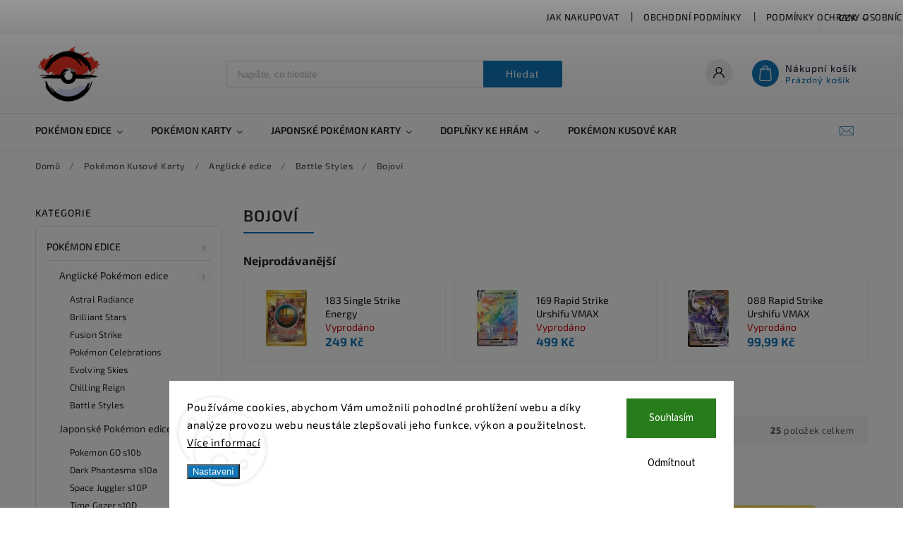

--- FILE ---
content_type: text/html; charset=utf-8
request_url: https://www.pokecentrum.cz/bojovi-7/
body_size: 26634
content:
<!doctype html><html lang="cs" dir="ltr" class="header-background-light external-fonts-loaded"><head><meta charset="utf-8" /><meta name="viewport" content="width=device-width,initial-scale=1" /><title>Bojoví Pokémoni Battle Styles | Pokecentrum</title><link rel="preconnect" href="https://cdn.myshoptet.com" /><link rel="dns-prefetch" href="https://cdn.myshoptet.com" /><link rel="preload" href="https://cdn.myshoptet.com/prj/dist/master/cms/libs/jquery/jquery-1.11.3.min.js" as="script" /><link href="https://cdn.myshoptet.com/prj/dist/master/cms/templates/frontend_templates/shared/css/font-face/source-sans-3.css" rel="stylesheet"><link href="https://cdn.myshoptet.com/prj/dist/master/cms/templates/frontend_templates/shared/css/font-face/exo-2.css" rel="stylesheet"><script>
dataLayer = [];
dataLayer.push({'shoptet' : {
    "pageId": 1129,
    "pageType": "category",
    "currency": "CZK",
    "currencyInfo": {
        "decimalSeparator": ",",
        "exchangeRate": 1,
        "priceDecimalPlaces": 2,
        "symbol": "K\u010d",
        "symbolLeft": 0,
        "thousandSeparator": " "
    },
    "language": "cs",
    "projectId": 500364,
    "category": {
        "guid": "0e3e1353-91d7-11ed-adb3-246e96436e9c",
        "path": "Pok\u00e9mon Kusov\u00e9 Karty | Anglick\u00e9 edice | Battle Styles | Bojov\u00ed",
        "parentCategoryGuid": "fb5fc775-91b6-11ed-adb3-246e96436e9c"
    },
    "cartInfo": {
        "id": null,
        "freeShipping": false,
        "freeShippingFrom": null,
        "leftToFreeGift": {
            "formattedPrice": "0 K\u010d",
            "priceLeft": 0
        },
        "freeGift": false,
        "leftToFreeShipping": {
            "priceLeft": null,
            "dependOnRegion": null,
            "formattedPrice": null
        },
        "discountCoupon": [],
        "getNoBillingShippingPrice": {
            "withoutVat": 0,
            "vat": 0,
            "withVat": 0
        },
        "cartItems": [],
        "taxMode": "ORDINARY"
    },
    "cart": [],
    "customer": {
        "priceRatio": 1,
        "priceListId": 1,
        "groupId": null,
        "registered": false,
        "mainAccount": false
    }
}});
dataLayer.push({'cookie_consent' : {
    "marketing": "denied",
    "analytics": "denied"
}});
document.addEventListener('DOMContentLoaded', function() {
    shoptet.consent.onAccept(function(agreements) {
        if (agreements.length == 0) {
            return;
        }
        dataLayer.push({
            'cookie_consent' : {
                'marketing' : (agreements.includes(shoptet.config.cookiesConsentOptPersonalisation)
                    ? 'granted' : 'denied'),
                'analytics': (agreements.includes(shoptet.config.cookiesConsentOptAnalytics)
                    ? 'granted' : 'denied')
            },
            'event': 'cookie_consent'
        });
    });
});
</script>
<meta property="og:type" content="website"><meta property="og:site_name" content="pokecentrum.cz"><meta property="og:url" content="https://www.pokecentrum.cz/bojovi-7/"><meta property="og:title" content="Bojoví Pokémoni Battle Styles | Pokecentrum"><meta name="author" content="Pokecentrum"><meta name="web_author" content="Shoptet.cz"><meta name="dcterms.rightsHolder" content="www.pokecentrum.cz"><meta name="robots" content="index,follow"><meta property="og:image" content="https://www.pokecentrum.cz/user/categories/orig/fighting.png"><meta property="og:description" content="Bojoví Pokémoni z edice Battle Styles"><meta name="description" content="Bojoví Pokémoni z edice Battle Styles"><meta name="google-site-verification" content="merchant-center-1667478297778&#64;merchant-center-1667478297778.iam.gserviceaccount.com"><style>:root {--color-primary: #1076b7;--color-primary-h: 203;--color-primary-s: 84%;--color-primary-l: 39%;--color-primary-hover: #0f5885;--color-primary-hover-h: 203;--color-primary-hover-s: 80%;--color-primary-hover-l: 29%;--color-secondary: #3c7781;--color-secondary-h: 189;--color-secondary-s: 37%;--color-secondary-l: 37%;--color-secondary-hover: #2f5c65;--color-secondary-hover-h: 190;--color-secondary-hover-s: 36%;--color-secondary-hover-l: 29%;--color-tertiary: #885793;--color-tertiary-h: 289;--color-tertiary-s: 26%;--color-tertiary-l: 46%;--color-tertiary-hover: #5f3d66;--color-tertiary-hover-h: 290;--color-tertiary-hover-s: 25%;--color-tertiary-hover-l: 32%;--color-header-background: #ffffff;--template-font: "Source Sans 3";--template-headings-font: "Exo 2";--header-background-url: none;--cookies-notice-background: #F8FAFB;--cookies-notice-color: #252525;--cookies-notice-button-hover: #27263f;--cookies-notice-link-hover: #3b3a5f;--templates-update-management-preview-mode-content: "Náhled aktualizací šablony je aktivní pro váš prohlížeč."}</style>
<link rel="next" href="/bojovi-7/strana-2/" />    <script>var shoptet = shoptet || {};</script>
    <script src="https://cdn.myshoptet.com/prj/dist/master/shop/dist/main-3g-header.js.05f199e7fd2450312de2.js"></script>
<!-- User include --><!-- service 627(275) html code header -->
<script src="https://ajax.googleapis.com/ajax/libs/webfont/1.6.26/webfont.js"></script>
<link rel="stylesheet" href="https://cdnjs.cloudflare.com/ajax/libs/twitter-bootstrap/4.4.1/css/bootstrap-grid.min.css" />
<link rel="stylesheet" href="https://code.jquery.com/ui/1.12.0/themes/smoothness/jquery-ui.css" />
<link rel="stylesheet" href="https://cdn.myshoptet.com/usr/shoptet.tomashlad.eu/user/documents/extras/shoptet-font/font.css"/>
<link rel="stylesheet" href="https://cdn.myshoptet.com/usr/shoptet.tomashlad.eu/user/documents/extras/rubin/animate.css">
<link href="https://fonts.googleapis.com/css?family=Poppins:300,400,500,600,700,800&display=swap&subset=latin-ext" rel="stylesheet">
<link rel="stylesheet" href="https://cdn.jsdelivr.net/npm/slick-carousel@1.8.1/slick/slick.css" />
<link rel="stylesheet" href="https://cdn.myshoptet.com/usr/shoptet.tomashlad.eu/user/documents/extras/rubin/screen.css?v0133"/>

<style>
textarea.form-control {
    border-radius: 15px;
    font-family: 'Source Sans 3', sans-serif;
}
body {font-family: 'Exo 2', sans-serif;}
.button, .products .product button, .products .product .btn, .btn.btn-primary, .flags .flag.flag-new, .welcome-wrapper h1:before, input[type="checkbox"]:checked:after, .cart-table .related .cart-related-button .btn, .ordering-process .cart-content.checkout-box-wrapper,  .ordering-process .checkout-box, .top-navigation-bar .nav-part .top-navigation-tools .top-nav-button-account, .ordering-process .cart-empty .col-md-4 .cart-content, .customer-page #content table thead, .in-objednavky #content table thead, .in-klient-hodnoceni #content table thead, .in-klient-diskuze #content table thead, .ui-slider-horizontal .ui-slider-range {
background-color: #1076b7;
}
.flags .flag.flag-new:after {border-left-color:  #1076b7;}
.product-top .add-to-cart button:hover, .add-to-cart-button.btn:hover, .cart-content .next-step .btn:hover {background: #2f5c65;}

.add-to-cart-button.btn, .flags .flag-discount, .cart-content .next-step .btn {
    background:  #0f5885;
}

a {color: #222222;}
.content-wrapper p a, .product-top .price-line .price-final, .subcategories li a:hover, .category-header input[type="radio"] + label:hover,  .ui-slider-horizontal .ui-slider-handle, .product-top .price-line .price-fina, .shp-tabs .shp-tab-link:hover, .type-detail .tab-content .detail-parameters th a, .type-detail .tab-content .detail-parameters td a, #header .top-navigation-contacts .project-phone:before, #header .top-navigation-contacts .project-email:before, .product-top .p-detail-info > div a, .sidebar .filters-wrapper .toggle-filters {
color: #1076b7;
}
#checkoutContent .cart-content .box .form-group .btn, .sidebar .box.client-center-box ul .logout a, .stars a.star::before, .stars span.star::before {
color: #1076b7 !important;
}
a:hover, #header .navigation-buttons .btn .cart-price, .products .product .ratings-wrapper .stars .star, .product-top .p-detail-info .stars-wrapper .stars .star, .products .product .prices .price-final strong, .hp-middle-banner .middle-banner-caption h2, ol.top-products li a strong, .categories .topic.active > a, .categories ul.expanded li.active a, .product-top .p-detail-info > div:last-child a, ol.cart-header li.active strong span, ol.cart-header li.completed a span, #checkoutSidebar .next-step .next-step-back, ul.manufacturers h2  {
color: #1076b7;
}
button, .button, .btn, .btn-primary, #header .navigation-buttons .btn:before, .user-action-tabs li.active a::after, .category-header input[type="radio"]:checked + label, .shp-tabs-holder ul.shp-tabs li.active a {
cursor: pointer;
background-color: #1076b7;
color: #fff;
}
button:hover, .button:hover, .btn:hover, .btn-primary:hover, .products .product .btn:hover {
background-color: #3c7781;
color: #fff;
}
.user-action-tabs li.active a::before, input[type="checkbox"]:checked:before, input[type="checkbox"]:checked + label::before, input[type="radio"]:checked + label::before, .sidebar .box.client-center-box ul .logout a, .sidebar .filters-wrapper .toggle-filters {
  border-color: #1076b7;
}
#carousel .carousel-slide-caption h2:before,
.h4::after, .content h4::after, .category-title::after, .p-detail-inner h1::after, h1:after, article h1::after, h4.homepage-group-title::after, .h4.homepage-group-title::after, footer h4:before, .products-related-header:after, ol.cart-header li.active strong span::before, ol.cart-header li.completed a span::before, input[type="checkbox"]:checked + label::after, input[type="radio"]:checked + label::after, .latest-contribution-wrapper h2:before {
background: #1076b7;
}
.next-to-carousel-banners .banner-wrapper .small-banner:hover .icon-box {
background: #1076b7;
border-color: #1076b7;
}
.sidebar .box-poll .poll-result > div {
border-color: #1076b7;
background-color: #1076b7;
}
.p-image-wrapper .flags-extra .flag.flag.flag-discount, .flags-extra .flag.flag.flag-discount {
background: #0f5885 !important;
}
@media only screen and (max-width: 768px) {
.top-navigation-bar .nav-part .responsive-tools a[data-target="navigation"] {
background: #1076b7;
}
}
@media screen and (max-width: 767px) {
body.template-11.mobile-header-version-1 #dklabBanplusNadHlavickou {
position: relative;
top: 90px !important;
z-index: 2;
}
}
footer .news-item-widget h5 a {color:#909090 !important}
</style>
<link rel="stylesheet" href="https://cdn.myshoptet.com/usr/rubin.shoptetak.cz/user/documents/rubin2.css?v1"/>
<style>.top-navigation-bar .top-navigation-menu {overflow: hidden;}</style>
<style>
.wrong-template {
    text-align: center;
    padding: 30px;
    background: #000;
    color: #fff;
    font-size: 20px;
    position: fixed;
    width: 100%;
    height: 100%;
    z-index: 99999999;
    top: 0;
    left: 0;
    padding-top: 20vh;
}
.wrong-template span {
    display: block;
    font-size: 15px;
    margin-top: 25px;
    opacity: 0.7;
}
.wrong-template span a {color: #fff; text-decoration: underline;}
footer .custom-footer > div.newsletter form .consents-first {max-width: 100%;}

@media (max-width: 480px) {
.form-control {font-size: 16px;}
}
form#formAffiliateLogin .password-helper {margin-top: 15px;}
form#formAffiliateLogin .password-helper a {display: block; margin-bottom: 5px;}
.ordering-process .next-step-back {color:black !important;background:transparent !important;font-size:14px !important;}

</style>

<style>
.quantity button .decrease__sign {display: none;}
@media only screen and (max-width: 767px) {
html[lang="de"] .products-block.products .product button, .products-block.products .product .btn {width: 100% !important;padding:0px 5px;}
}
.co-shipping-address .form-group strong {padding-right:10px;}
.advanced-parameter-inner img, .cart-widget-product-image img, .search-whisperer img {height:auto;}
.advancedOrder__buttons {display: flex;align-items: center;justify-content: center;}
.advancedOrder__buttons .next-step-back {
width: auto;
min-width: 80px;
border-radius: 4px;
height: 38px;
border: none;
display: flex !important;
color: #1076b7;
font-weight: 300;
align-items: center;
justify-content: center;
text-decoration: none;
transition: 0.3s;
font-size: 1.1em;
letter-spacing: 1px;
line-height: 40px;
font-family: 'Poppins';
padding: 0 15px;
margin-right: 15px;
background: transparent;
border: 1px solid #1076b7;
}
.advancedOrder__buttons .next-step-back:hover {background: #f2f2f2;}
@media (max-width: 768px) {
.advancedOrder__buttons .next-step-back {margin: 0 auto;padding: 0 10px;line-height: 1em;}
}
img {height:auto;}
.news-wrapper .news-item .image img, .blog-wrapper .news-item .image img {object-fit:cover;}
.products-top-wrapper .toggle-top-products {border: none;}
</style>

<!-- /User include --><link rel="shortcut icon" href="/favicon.ico" type="image/x-icon" /><link rel="canonical" href="https://www.pokecentrum.cz/bojovi-7/" />    <script>
        var _hwq = _hwq || [];
        _hwq.push(['setKey', '732D2CC3A2B9A315287BE08DC43D17B7']);
        _hwq.push(['setTopPos', '200']);
        _hwq.push(['showWidget', '22']);
        (function() {
            var ho = document.createElement('script');
            ho.src = 'https://cz.im9.cz/direct/i/gjs.php?n=wdgt&sak=732D2CC3A2B9A315287BE08DC43D17B7';
            var s = document.getElementsByTagName('script')[0]; s.parentNode.insertBefore(ho, s);
        })();
    </script>
<style>/* custom background */@media (min-width: 992px) {body {background-color: #ffffff ;background-position: top center;background-repeat: no-repeat;background-attachment: scroll;}}</style>    <!-- Global site tag (gtag.js) - Google Analytics -->
    <script async src="https://www.googletagmanager.com/gtag/js?id=G-M4YV5HBTYH"></script>
    <script>
        
        window.dataLayer = window.dataLayer || [];
        function gtag(){dataLayer.push(arguments);}
        

                    console.debug('default consent data');

            gtag('consent', 'default', {"ad_storage":"denied","analytics_storage":"denied","ad_user_data":"denied","ad_personalization":"denied","wait_for_update":500});
            dataLayer.push({
                'event': 'default_consent'
            });
        
        gtag('js', new Date());

                gtag('config', 'UA-228107578-1', { 'groups': "UA" });
        
                gtag('config', 'G-M4YV5HBTYH', {"groups":"GA4","send_page_view":false,"content_group":"category","currency":"CZK","page_language":"cs"});
        
        
        
        
        
        
                    gtag('event', 'page_view', {"send_to":"GA4","page_language":"cs","content_group":"category","currency":"CZK"});
        
        
        
        
        
        
        
        
        
        
        
        
        
        document.addEventListener('DOMContentLoaded', function() {
            if (typeof shoptet.tracking !== 'undefined') {
                for (var id in shoptet.tracking.bannersList) {
                    gtag('event', 'view_promotion', {
                        "send_to": "UA",
                        "promotions": [
                            {
                                "id": shoptet.tracking.bannersList[id].id,
                                "name": shoptet.tracking.bannersList[id].name,
                                "position": shoptet.tracking.bannersList[id].position
                            }
                        ]
                    });
                }
            }

            shoptet.consent.onAccept(function(agreements) {
                if (agreements.length !== 0) {
                    console.debug('gtag consent accept');
                    var gtagConsentPayload =  {
                        'ad_storage': agreements.includes(shoptet.config.cookiesConsentOptPersonalisation)
                            ? 'granted' : 'denied',
                        'analytics_storage': agreements.includes(shoptet.config.cookiesConsentOptAnalytics)
                            ? 'granted' : 'denied',
                                                                                                'ad_user_data': agreements.includes(shoptet.config.cookiesConsentOptPersonalisation)
                            ? 'granted' : 'denied',
                        'ad_personalization': agreements.includes(shoptet.config.cookiesConsentOptPersonalisation)
                            ? 'granted' : 'denied',
                        };
                    console.debug('update consent data', gtagConsentPayload);
                    gtag('consent', 'update', gtagConsentPayload);
                    dataLayer.push(
                        { 'event': 'update_consent' }
                    );
                }
            });
        });
    </script>
</head><body class="desktop id-1129 in-bojovi-7 template-11 type-category multiple-columns-body columns-mobile-2 columns-3 blank-mode blank-mode-css ums_forms_redesign--off ums_a11y_category_page--on ums_discussion_rating_forms--off ums_flags_display_unification--on ums_a11y_login--on mobile-header-version-1">
        <div id="fb-root"></div>
        <script>
            window.fbAsyncInit = function() {
                FB.init({
//                    appId            : 'your-app-id',
                    autoLogAppEvents : true,
                    xfbml            : true,
                    version          : 'v19.0'
                });
            };
        </script>
        <script async defer crossorigin="anonymous" src="https://connect.facebook.net/cs_CZ/sdk.js"></script>    <div class="siteCookies siteCookies--bottom siteCookies--light js-siteCookies" role="dialog" data-testid="cookiesPopup" data-nosnippet>
        <div class="siteCookies__form">
            <div class="siteCookies__content">
                <div class="siteCookies__text">
                    Používáme cookies, abychom Vám umožnili pohodlné prohlížení webu a díky analýze provozu webu neustále zlepšovali jeho funkce, výkon a použitelnost. <a href="https://www.pokecentrum.cz/podminky-ochrany-osobnich-udaju/" target="_blank" rel="noopener noreferrer">Více informací</a>
                </div>
                <p class="siteCookies__links">
                    <button class="siteCookies__link js-cookies-settings" aria-label="Nastavení cookies" data-testid="cookiesSettings">Nastavení</button>
                </p>
            </div>
            <div class="siteCookies__buttonWrap">
                                    <button class="siteCookies__button js-cookiesConsentSubmit" value="reject" aria-label="Odmítnout cookies" data-testid="buttonCookiesReject">Odmítnout</button>
                                <button class="siteCookies__button js-cookiesConsentSubmit" value="all" aria-label="Přijmout cookies" data-testid="buttonCookiesAccept">Souhlasím</button>
            </div>
        </div>
        <script>
            document.addEventListener("DOMContentLoaded", () => {
                const siteCookies = document.querySelector('.js-siteCookies');
                document.addEventListener("scroll", shoptet.common.throttle(() => {
                    const st = document.documentElement.scrollTop;
                    if (st > 1) {
                        siteCookies.classList.add('siteCookies--scrolled');
                    } else {
                        siteCookies.classList.remove('siteCookies--scrolled');
                    }
                }, 100));
            });
        </script>
    </div>
<a href="#content" class="skip-link sr-only">Přejít na obsah</a><div class="overall-wrapper"><div class="user-action"><div class="container">
    <div class="user-action-in">
                    <div id="login" class="user-action-login popup-widget login-widget" role="dialog" aria-labelledby="loginHeading">
        <div class="popup-widget-inner">
                            <h2 id="loginHeading">Přihlášení k vašemu účtu</h2><div id="customerLogin"><form action="/action/Customer/Login/" method="post" id="formLoginIncluded" class="csrf-enabled formLogin" data-testid="formLogin"><input type="hidden" name="referer" value="" /><div class="form-group"><div class="input-wrapper email js-validated-element-wrapper no-label"><input type="email" name="email" class="form-control" autofocus placeholder="E-mailová adresa (např. jan@novak.cz)" data-testid="inputEmail" autocomplete="email" required /></div></div><div class="form-group"><div class="input-wrapper password js-validated-element-wrapper no-label"><input type="password" name="password" class="form-control" placeholder="Heslo" data-testid="inputPassword" autocomplete="current-password" required /><span class="no-display">Nemůžete vyplnit toto pole</span><input type="text" name="surname" value="" class="no-display" /></div></div><div class="form-group"><div class="login-wrapper"><button type="submit" class="btn btn-secondary btn-text btn-login" data-testid="buttonSubmit">Přihlásit se</button><div class="password-helper"><a href="/registrace/" data-testid="signup" rel="nofollow">Nová registrace</a><a href="/klient/zapomenute-heslo/" rel="nofollow">Zapomenuté heslo</a></div></div></div></form>
</div>                    </div>
    </div>

                            <div id="cart-widget" class="user-action-cart popup-widget cart-widget loader-wrapper" data-testid="popupCartWidget" role="dialog" aria-hidden="true">
    <div class="popup-widget-inner cart-widget-inner place-cart-here">
        <div class="loader-overlay">
            <div class="loader"></div>
        </div>
    </div>

    <div class="cart-widget-button">
        <a href="/kosik/" class="btn btn-conversion" id="continue-order-button" rel="nofollow" data-testid="buttonNextStep">Pokračovat do košíku</a>
    </div>
</div>
            </div>
</div>
</div><div class="top-navigation-bar" data-testid="topNavigationBar">

    <div class="container">

        <div class="top-navigation-contacts">
            <strong>Zákaznická podpora:</strong><a href="mailto:info@pokecentrum.cz" class="project-email" data-testid="contactboxEmail"><span>info@pokecentrum.cz</span></a>        </div>

                            <div class="top-navigation-menu">
                <div class="top-navigation-menu-trigger"></div>
                <ul class="top-navigation-bar-menu">
                                            <li class="top-navigation-menu-item-27">
                            <a href="/jak-nakupovat/">JAK NAKUPOVAT</a>
                        </li>
                                            <li class="top-navigation-menu-item-39">
                            <a href="/obchodni-podminky/">Obchodní podmínky</a>
                        </li>
                                            <li class="top-navigation-menu-item-691">
                            <a href="/podminky-ochrany-osobnich-udaju/">Podmínky ochrany osobních údajů </a>
                        </li>
                                            <li class="top-navigation-menu-item-748">
                            <a href="/odstoupeniodsmlouvy/">Odstoupení od smlouvy</a>
                        </li>
                                            <li class="top-navigation-menu-item--51">
                            <a href="/hodnoceni-obchodu/">Hodnocení obchodu</a>
                        </li>
                                    </ul>
                <ul class="top-navigation-bar-menu-helper"></ul>
            </div>
        
        <div class="top-navigation-tools">
            <div class="responsive-tools">
                <a href="#" class="toggle-window" data-target="search" aria-label="Hledat" data-testid="linkSearchIcon"></a>
                                                            <a href="#" class="toggle-window" data-target="login"></a>
                                                    <a href="#" class="toggle-window" data-target="navigation" aria-label="Menu" data-testid="hamburgerMenu"></a>
            </div>
                <div class="dropdown">
        <span>Ceny v:</span>
        <button id="topNavigationDropdown" type="button" data-toggle="dropdown" aria-haspopup="true" aria-expanded="false">
            CZK
            <span class="caret"></span>
        </button>
        <ul class="dropdown-menu" aria-labelledby="topNavigationDropdown"><li><a href="/action/Currency/changeCurrency/?currencyCode=CZK" rel="nofollow">CZK</a></li><li><a href="/action/Currency/changeCurrency/?currencyCode=EUR" rel="nofollow">EUR</a></li></ul>
    </div>
            <button class="top-nav-button top-nav-button-login toggle-window" type="button" data-target="login" aria-haspopup="dialog" aria-controls="login" aria-expanded="false" data-testid="signin"><span>Přihlášení</span></button>        </div>

    </div>

</div>
<header id="header"><div class="container navigation-wrapper">
    <div class="header-top">
        <div class="site-name-wrapper">
            <div class="site-name"><a href="/" data-testid="linkWebsiteLogo"><img src="https://cdn.myshoptet.com/usr/www.pokecentrum.cz/user/logos/pokemon_logo_-1.jpg" alt="Pokecentrum" fetchpriority="low" /></a></div>        </div>
        <div class="search" itemscope itemtype="https://schema.org/WebSite">
            <meta itemprop="headline" content="Bojoví"/><meta itemprop="url" content="https://www.pokecentrum.cz"/><meta itemprop="text" content="Bojoví Pokémoni z edice Battle Styles"/>            <form action="/action/ProductSearch/prepareString/" method="post"
    id="formSearchForm" class="search-form compact-form js-search-main"
    itemprop="potentialAction" itemscope itemtype="https://schema.org/SearchAction" data-testid="searchForm">
    <fieldset>
        <meta itemprop="target"
            content="https://www.pokecentrum.cz/vyhledavani/?string={string}"/>
        <input type="hidden" name="language" value="cs"/>
        
            
<input
    type="search"
    name="string"
        class="query-input form-control search-input js-search-input"
    placeholder="Napište, co hledáte"
    autocomplete="off"
    required
    itemprop="query-input"
    aria-label="Vyhledávání"
    data-testid="searchInput"
>
            <button type="submit" class="btn btn-default" data-testid="searchBtn">Hledat</button>
        
    </fieldset>
</form>
        </div>
        <div class="navigation-buttons">
                
    <a href="/kosik/" class="btn btn-icon toggle-window cart-count" data-target="cart" data-hover="true" data-redirect="true" data-testid="headerCart" rel="nofollow" aria-haspopup="dialog" aria-expanded="false" aria-controls="cart-widget">
        
                <span class="sr-only">Nákupní košík</span>
        
            <span class="cart-price visible-lg-inline-block" data-testid="headerCartPrice">
                                    Prázdný košík                            </span>
        
    
            </a>
        </div>
    </div>
    <nav id="navigation" aria-label="Hlavní menu" data-collapsible="true"><div class="navigation-in menu"><ul class="menu-level-1" role="menubar" data-testid="headerMenuItems"><li class="menu-item-781 ext" role="none"><a href="/pokemon-edice/" data-testid="headerMenuItem" role="menuitem" aria-haspopup="true" aria-expanded="false"><b>Pokémon edice</b><span class="submenu-arrow"></span></a><ul class="menu-level-2" aria-label="Pokémon edice" tabindex="-1" role="menu"><li class="menu-item-787 has-third-level" role="none"><a href="/pokemon-edice-anglicke/" class="menu-image" data-testid="headerMenuItem" tabindex="-1" aria-hidden="true"><img src="data:image/svg+xml,%3Csvg%20width%3D%22140%22%20height%3D%22100%22%20xmlns%3D%22http%3A%2F%2Fwww.w3.org%2F2000%2Fsvg%22%3E%3C%2Fsvg%3E" alt="" aria-hidden="true" width="140" height="100"  data-src="https://cdn.myshoptet.com/usr/www.pokecentrum.cz/user/categories/thumb/anglick___pok__mon_karty_1.jpg" fetchpriority="low" /></a><div><a href="/pokemon-edice-anglicke/" data-testid="headerMenuItem" role="menuitem"><span>Anglické Pokémon edice</span></a>
                                                    <ul class="menu-level-3" role="menu">
                                                                    <li class="menu-item-874" role="none">
                                        <a href="/astral-radiance/" data-testid="headerMenuItem" role="menuitem">
                                            Astral Radiance</a>,                                    </li>
                                                                    <li class="menu-item-805" role="none">
                                        <a href="/brilliant-stars/" data-testid="headerMenuItem" role="menuitem">
                                            Brilliant Stars</a>,                                    </li>
                                                                    <li class="menu-item-802" role="none">
                                        <a href="/fusion-strike/" data-testid="headerMenuItem" role="menuitem">
                                            Fusion Strike</a>,                                    </li>
                                                                    <li class="menu-item-799" role="none">
                                        <a href="/pokemon-celebrations/" data-testid="headerMenuItem" role="menuitem">
                                            Pokémon Celebrations</a>,                                    </li>
                                                                    <li class="menu-item-796" role="none">
                                        <a href="/evolving-skies/" data-testid="headerMenuItem" role="menuitem">
                                            Evolving Skies</a>,                                    </li>
                                                                    <li class="menu-item-793" role="none">
                                        <a href="/chilling-reign/" data-testid="headerMenuItem" role="menuitem">
                                            Chilling Reign</a>,                                    </li>
                                                                    <li class="menu-item-790" role="none">
                                        <a href="/battle-styles/" data-testid="headerMenuItem" role="menuitem">
                                            Battle Styles</a>                                    </li>
                                                            </ul>
                        </div></li><li class="menu-item-784 has-third-level" role="none"><a href="/pokemon-edice-japonske/" class="menu-image" data-testid="headerMenuItem" tabindex="-1" aria-hidden="true"><img src="data:image/svg+xml,%3Csvg%20width%3D%22140%22%20height%3D%22100%22%20xmlns%3D%22http%3A%2F%2Fwww.w3.org%2F2000%2Fsvg%22%3E%3C%2Fsvg%3E" alt="" aria-hidden="true" width="140" height="100"  data-src="https://cdn.myshoptet.com/usr/www.pokecentrum.cz/user/categories/thumb/japonsk___pok__mon_karty.jpg" fetchpriority="low" /></a><div><a href="/pokemon-edice-japonske/" data-testid="headerMenuItem" role="menuitem"><span>Japonské Pokémon edice</span></a>
                                                    <ul class="menu-level-3" role="menu">
                                                                    <li class="menu-item-880" role="none">
                                        <a href="/pokemon-go--s10b/" data-testid="headerMenuItem" role="menuitem">
                                            Pokemon GO  s10b</a>,                                    </li>
                                                                    <li class="menu-item-877" role="none">
                                        <a href="/dark-phantasma--s10a/" data-testid="headerMenuItem" role="menuitem">
                                            Dark Phantasma  s10a</a>,                                    </li>
                                                                    <li class="menu-item-883" role="none">
                                        <a href="/space-juggler-s10p-2/" data-testid="headerMenuItem" role="menuitem">
                                            Space Juggler s10P</a>,                                    </li>
                                                                    <li class="menu-item-886" role="none">
                                        <a href="/time-gazer-s10d-2/" data-testid="headerMenuItem" role="menuitem">
                                            Time Gazer s10D</a>,                                    </li>
                                                                    <li class="menu-item-895" role="none">
                                        <a href="/battle-region-s9a-2/" data-testid="headerMenuItem" role="menuitem">
                                            Battle Region s9a</a>,                                    </li>
                                                                    <li class="menu-item-811" role="none">
                                        <a href="/star-birth-s9/" data-testid="headerMenuItem" role="menuitem">
                                            Star Birth S9</a>,                                    </li>
                                                                    <li class="menu-item-889" role="none">
                                        <a href="/vmax-climax-s8b-2/" data-testid="headerMenuItem" role="menuitem">
                                            VMAX Climax s8b</a>,                                    </li>
                                                                    <li class="menu-item-904" role="none">
                                        <a href="/25th-anniversary-collection-s8a/" data-testid="headerMenuItem" role="menuitem">
                                            25th Anniversary Collection S8a</a>,                                    </li>
                                                                    <li class="menu-item-808" role="none">
                                        <a href="/fusion-arts-s8/" data-testid="headerMenuItem" role="menuitem">
                                            Fusion Arts S8</a>,                                    </li>
                                                                    <li class="menu-item-814" role="none">
                                        <a href="/towering-perfection-s7d/" data-testid="headerMenuItem" role="menuitem">
                                            Towering Perfection s7D</a>,                                    </li>
                                                                    <li class="menu-item-898" role="none">
                                        <a href="/silver-lance-s6h/" data-testid="headerMenuItem" role="menuitem">
                                            Silver Lance s6H</a>,                                    </li>
                                                                    <li class="menu-item-901" role="none">
                                        <a href="/jet-black-spirit-s6k/" data-testid="headerMenuItem" role="menuitem">
                                            Jet Black Spirit s6K</a>,                                    </li>
                                                                    <li class="menu-item-892" role="none">
                                        <a href="/matchless-fighters--s5a/" data-testid="headerMenuItem" role="menuitem">
                                            Matchless Fighters  s5a</a>                                    </li>
                                                            </ul>
                        </div></li></ul></li>
<li class="menu-item-673 ext" role="none"><a href="/pokemonkarty/" data-testid="headerMenuItem" role="menuitem" aria-haspopup="true" aria-expanded="false"><b>Pokémon Karty</b><span class="submenu-arrow"></span></a><ul class="menu-level-2" aria-label="Pokémon Karty" tabindex="-1" role="menu"><li class="menu-item-675" role="none"><a href="/boostery/" class="menu-image" data-testid="headerMenuItem" tabindex="-1" aria-hidden="true"><img src="data:image/svg+xml,%3Csvg%20width%3D%22140%22%20height%3D%22100%22%20xmlns%3D%22http%3A%2F%2Fwww.w3.org%2F2000%2Fsvg%22%3E%3C%2Fsvg%3E" alt="" aria-hidden="true" width="140" height="100"  data-src="https://cdn.myshoptet.com/usr/www.pokecentrum.cz/user/categories/thumb/brilliant_stars_booster_bal____ky.jpg" fetchpriority="low" /></a><div><a href="/boostery/" data-testid="headerMenuItem" role="menuitem"><span>Boostery</span></a>
                        </div></li><li class="menu-item-712" role="none"><a href="/booster-boxy/" class="menu-image" data-testid="headerMenuItem" tabindex="-1" aria-hidden="true"><img src="data:image/svg+xml,%3Csvg%20width%3D%22140%22%20height%3D%22100%22%20xmlns%3D%22http%3A%2F%2Fwww.w3.org%2F2000%2Fsvg%22%3E%3C%2Fsvg%3E" alt="" aria-hidden="true" width="140" height="100"  data-src="https://cdn.myshoptet.com/usr/www.pokecentrum.cz/user/categories/thumb/brilliant_stars_booster_box.jpg" fetchpriority="low" /></a><div><a href="/booster-boxy/" data-testid="headerMenuItem" role="menuitem"><span>Booster boxy</span></a>
                        </div></li><li class="menu-item-715" role="none"><a href="/specialni-sety/" class="menu-image" data-testid="headerMenuItem" tabindex="-1" aria-hidden="true"><img src="data:image/svg+xml,%3Csvg%20width%3D%22140%22%20height%3D%22100%22%20xmlns%3D%22http%3A%2F%2Fwww.w3.org%2F2000%2Fsvg%22%3E%3C%2Fsvg%3E" alt="" aria-hidden="true" width="140" height="100"  data-src="https://cdn.myshoptet.com/usr/www.pokecentrum.cz/user/categories/thumb/brilliant_stars_-_elite_trainer_box.jpg" fetchpriority="low" /></a><div><a href="/specialni-sety/" data-testid="headerMenuItem" role="menuitem"><span>Speciální sety</span></a>
                        </div></li><li class="menu-item-1336" role="none"><a href="/hracky/" class="menu-image" data-testid="headerMenuItem" tabindex="-1" aria-hidden="true"><img src="data:image/svg+xml,%3Csvg%20width%3D%22140%22%20height%3D%22100%22%20xmlns%3D%22http%3A%2F%2Fwww.w3.org%2F2000%2Fsvg%22%3E%3C%2Fsvg%3E" alt="" aria-hidden="true" width="140" height="100"  data-src="https://cdn.myshoptet.com/usr/www.pokecentrum.cz/user/categories/thumb/333240_f3f_optimized.jpeg" fetchpriority="low" /></a><div><a href="/hracky/" data-testid="headerMenuItem" role="menuitem"><span>Hračky</span></a>
                        </div></li></ul></li>
<li class="menu-item-674 ext" role="none"><a href="/pokemonkartyjap/" data-testid="headerMenuItem" role="menuitem" aria-haspopup="true" aria-expanded="false"><b>Japonské Pokémon Karty</b><span class="submenu-arrow"></span></a><ul class="menu-level-2" aria-label="Japonské Pokémon Karty" tabindex="-1" role="menu"><li class="menu-item-718" role="none"><a href="/japonske-pokemon-balicky/" class="menu-image" data-testid="headerMenuItem" tabindex="-1" aria-hidden="true"><img src="data:image/svg+xml,%3Csvg%20width%3D%22140%22%20height%3D%22100%22%20xmlns%3D%22http%3A%2F%2Fwww.w3.org%2F2000%2Fsvg%22%3E%3C%2Fsvg%3E" alt="" aria-hidden="true" width="140" height="100"  data-src="https://cdn.myshoptet.com/usr/www.pokecentrum.cz/user/categories/thumb/297-19_pokemon-tcg-eevee-heroes-booster-pack-580x.png" fetchpriority="low" /></a><div><a href="/japonske-pokemon-balicky/" data-testid="headerMenuItem" role="menuitem"><span>Japonské Pokémon balíčky</span></a>
                        </div></li><li class="menu-item-721" role="none"><a href="/japonske-pokemon-boxy/" class="menu-image" data-testid="headerMenuItem" tabindex="-1" aria-hidden="true"><img src="data:image/svg+xml,%3Csvg%20width%3D%22140%22%20height%3D%22100%22%20xmlns%3D%22http%3A%2F%2Fwww.w3.org%2F2000%2Fsvg%22%3E%3C%2Fsvg%3E" alt="" aria-hidden="true" width="140" height="100"  data-src="https://cdn.myshoptet.com/usr/www.pokecentrum.cz/user/categories/thumb/801_pokemon-tcg-japanese-s9-star-1637078241-4c2097ee-progressive.jpg" fetchpriority="low" /></a><div><a href="/japonske-pokemon-boxy/" data-testid="headerMenuItem" role="menuitem"><span>Japonské pokémon boxy</span></a>
                        </div></li><li class="menu-item-724" role="none"><a href="/japonske-specialni-pokemon-sety/" class="menu-image" data-testid="headerMenuItem" tabindex="-1" aria-hidden="true"><img src="data:image/svg+xml,%3Csvg%20width%3D%22140%22%20height%3D%22100%22%20xmlns%3D%22http%3A%2F%2Fwww.w3.org%2F2000%2Fsvg%22%3E%3C%2Fsvg%3E" alt="" aria-hidden="true" width="140" height="100"  data-src="https://cdn.myshoptet.com/usr/www.pokecentrum.cz/user/categories/thumb/234_eevee-heroes-vmax-special-set.jpg" fetchpriority="low" /></a><div><a href="/japonske-specialni-pokemon-sety/" data-testid="headerMenuItem" role="menuitem"><span>Japonské Speciální Pokémon sety</span></a>
                        </div></li></ul></li>
<li class="menu-item-760 ext" role="none"><a href="/doplnky-ke-hram/" data-testid="headerMenuItem" role="menuitem" aria-haspopup="true" aria-expanded="false"><b>Doplňky ke hrám</b><span class="submenu-arrow"></span></a><ul class="menu-level-2" aria-label="Doplňky ke hrám" tabindex="-1" role="menu"><li class="menu-item-763" role="none"><a href="/obaly-na-karty/" class="menu-image" data-testid="headerMenuItem" tabindex="-1" aria-hidden="true"><img src="data:image/svg+xml,%3Csvg%20width%3D%22140%22%20height%3D%22100%22%20xmlns%3D%22http%3A%2F%2Fwww.w3.org%2F2000%2Fsvg%22%3E%3C%2Fsvg%3E" alt="" aria-hidden="true" width="140" height="100"  data-src="https://cdn.myshoptet.com/usr/www.pokecentrum.cz/user/categories/thumb/100_ultra_pro_soft_sleeves.jpg" fetchpriority="low" /></a><div><a href="/obaly-na-karty/" data-testid="headerMenuItem" role="menuitem"><span>Obaly na karty</span></a>
                        </div></li><li class="menu-item-1300" role="none"><a href="/alba/" class="menu-image" data-testid="headerMenuItem" tabindex="-1" aria-hidden="true"><img src="data:image/svg+xml,%3Csvg%20width%3D%22140%22%20height%3D%22100%22%20xmlns%3D%22http%3A%2F%2Fwww.w3.org%2F2000%2Fsvg%22%3E%3C%2Fsvg%3E" alt="" aria-hidden="true" width="140" height="100"  data-src="https://cdn.myshoptet.com/usr/www.pokecentrum.cz/user/categories/thumb/album.jpg" fetchpriority="low" /></a><div><a href="/alba/" data-testid="headerMenuItem" role="menuitem"><span>Alba</span></a>
                        </div></li><li class="menu-item-1252 has-third-level" role="none"><a href="/kostky--zetony--dividery-a-jine/" class="menu-image" data-testid="headerMenuItem" tabindex="-1" aria-hidden="true"><img src="data:image/svg+xml,%3Csvg%20width%3D%22140%22%20height%3D%22100%22%20xmlns%3D%22http%3A%2F%2Fwww.w3.org%2F2000%2Fsvg%22%3E%3C%2Fsvg%3E" alt="" aria-hidden="true" width="140" height="100"  data-src="https://cdn.myshoptet.com/usr/www.pokecentrum.cz/user/categories/thumb/dice__tokens__dividers_and_others.jpg" fetchpriority="low" /></a><div><a href="/kostky--zetony--dividery-a-jine/" data-testid="headerMenuItem" role="menuitem"><span>Kostky, žetony, dividery a jiné</span></a>
                                                    <ul class="menu-level-3" role="menu">
                                                                    <li class="menu-item-1473" role="none">
                                        <a href="/kostky/" data-testid="headerMenuItem" role="menuitem">
                                            Kostky</a>,                                    </li>
                                                                    <li class="menu-item-1476" role="none">
                                        <a href="/zetony-mince/" data-testid="headerMenuItem" role="menuitem">
                                            Žetony/Mince</a>,                                    </li>
                                                                    <li class="menu-item-1479" role="none">
                                        <a href="/dividery/" data-testid="headerMenuItem" role="menuitem">
                                            Dividery</a>                                    </li>
                                                            </ul>
                        </div></li><li class="menu-item-1294" role="none"><a href="/pokemon-ostatni/" class="menu-image" data-testid="headerMenuItem" tabindex="-1" aria-hidden="true"><img src="data:image/svg+xml,%3Csvg%20width%3D%22140%22%20height%3D%22100%22%20xmlns%3D%22http%3A%2F%2Fwww.w3.org%2F2000%2Fsvg%22%3E%3C%2Fsvg%3E" alt="" aria-hidden="true" width="140" height="100"  data-src="https://cdn.myshoptet.com/usr/www.pokecentrum.cz/user/categories/thumb/sklenice.jpeg" fetchpriority="low" /></a><div><a href="/pokemon-ostatni/" data-testid="headerMenuItem" role="menuitem"><span>Pokémon ostatní</span></a>
                        </div></li><li class="menu-item-1384" role="none"><a href="/darkove-poukazy/" class="menu-image" data-testid="headerMenuItem" tabindex="-1" aria-hidden="true"><img src="data:image/svg+xml,%3Csvg%20width%3D%22140%22%20height%3D%22100%22%20xmlns%3D%22http%3A%2F%2Fwww.w3.org%2F2000%2Fsvg%22%3E%3C%2Fsvg%3E" alt="" aria-hidden="true" width="140" height="100"  data-src="https://cdn.myshoptet.com/usr/www.pokecentrum.cz/user/categories/thumb/d__rkov___poukaz_500_k__.jpg" fetchpriority="low" /></a><div><a href="/darkove-poukazy/" data-testid="headerMenuItem" role="menuitem"><span>Dárkové poukazy</span></a>
                        </div></li><li class="menu-item-1390" role="none"><a href="/mince-a-odznaky/" class="menu-image" data-testid="headerMenuItem" tabindex="-1" aria-hidden="true"><img src="data:image/svg+xml,%3Csvg%20width%3D%22140%22%20height%3D%22100%22%20xmlns%3D%22http%3A%2F%2Fwww.w3.org%2F2000%2Fsvg%22%3E%3C%2Fsvg%3E" alt="" aria-hidden="true" width="140" height="100"  data-src="https://cdn.myshoptet.com/usr/www.pokecentrum.cz/user/categories/thumb/odzn____ek_sprigatito.jpg" fetchpriority="low" /></a><div><a href="/mince-a-odznaky/" data-testid="headerMenuItem" role="menuitem"><span>Mince a odznaky</span></a>
                        </div></li></ul></li>
<li class="menu-item-766 ext" role="none"><a href="/pokemon-kusove-karty/" data-testid="headerMenuItem" role="menuitem" aria-haspopup="true" aria-expanded="false"><b>Pokémon Kusové Karty</b><span class="submenu-arrow"></span></a><ul class="menu-level-2" aria-label="Pokémon Kusové Karty" tabindex="-1" role="menu"><li class="menu-item-769 has-third-level" role="none"><a href="/anglicke-edice/" class="menu-image" data-testid="headerMenuItem" tabindex="-1" aria-hidden="true"><img src="data:image/svg+xml,%3Csvg%20width%3D%22140%22%20height%3D%22100%22%20xmlns%3D%22http%3A%2F%2Fwww.w3.org%2F2000%2Fsvg%22%3E%3C%2Fsvg%3E" alt="" aria-hidden="true" width="140" height="100"  data-src="https://cdn.myshoptet.com/usr/www.pokecentrum.cz/user/categories/thumb/anglick___pok__mon_karty.jpg" fetchpriority="low" /></a><div><a href="/anglicke-edice/" data-testid="headerMenuItem" role="menuitem"><span>Anglické edice</span></a>
                                                    <ul class="menu-level-3" role="menu">
                                                                    <li class="menu-item-1464" role="none">
                                        <a href="/vivid-voltage-2/" data-testid="headerMenuItem" role="menuitem">
                                            Vivid Voltage</a>,                                    </li>
                                                                    <li class="menu-item-979" role="none">
                                        <a href="/fusion-strike-2/" data-testid="headerMenuItem" role="menuitem">
                                            Fusion Strike</a>,                                    </li>
                                                                    <li class="menu-item-838" role="none">
                                        <a href="/chilling-reign-2/" data-testid="headerMenuItem" role="menuitem">
                                            Chilling Reign</a>,                                    </li>
                                                                    <li class="menu-item-1048" role="none">
                                        <a href="/lost-origin/" data-testid="headerMenuItem" role="menuitem">
                                            Lost Origin</a>,                                    </li>
                                                                    <li class="menu-item-1111" role="none">
                                        <a href="/battle-styles-2/" data-testid="headerMenuItem" role="menuitem">
                                            Battle Styles</a>,                                    </li>
                                                                    <li class="menu-item-1144" role="none">
                                        <a href="/evolving-skies-2/" data-testid="headerMenuItem" role="menuitem">
                                            Evolving Skies</a>,                                    </li>
                                                                    <li class="menu-item-1177" role="none">
                                        <a href="/silver-tempest/" data-testid="headerMenuItem" role="menuitem">
                                            Silver Tempest</a>,                                    </li>
                                                                    <li class="menu-item-1213" role="none">
                                        <a href="/astral-radiance-2/" data-testid="headerMenuItem" role="menuitem">
                                            Astral Radiance</a>,                                    </li>
                                                                    <li class="menu-item-1255" role="none">
                                        <a href="/brilliant-stars-2/" data-testid="headerMenuItem" role="menuitem">
                                            Brilliant Stars</a>,                                    </li>
                                                                    <li class="menu-item-1291" role="none">
                                        <a href="/celebrations/" data-testid="headerMenuItem" role="menuitem">
                                            Celebrations</a>,                                    </li>
                                                                    <li class="menu-item-1297" role="none">
                                        <a href="/pokemon-go/" data-testid="headerMenuItem" role="menuitem">
                                            Pokémon GO</a>,                                    </li>
                                                                    <li class="menu-item-1339" role="none">
                                        <a href="/crown-zenith/" data-testid="headerMenuItem" role="menuitem">
                                            Crown Zenith</a>,                                    </li>
                                                                    <li class="menu-item-1393" role="none">
                                        <a href="/scarlet-violet/" data-testid="headerMenuItem" role="menuitem">
                                            Scarlet &amp; Violet</a>,                                    </li>
                                                                    <li class="menu-item-1425" role="none">
                                        <a href="/paldea-evolved/" data-testid="headerMenuItem" role="menuitem">
                                            Paldea Evolved</a>                                    </li>
                                                            </ul>
                        </div></li><li class="menu-item-772 has-third-level" role="none"><a href="/japonske-edice/" class="menu-image" data-testid="headerMenuItem" tabindex="-1" aria-hidden="true"><img src="data:image/svg+xml,%3Csvg%20width%3D%22140%22%20height%3D%22100%22%20xmlns%3D%22http%3A%2F%2Fwww.w3.org%2F2000%2Fsvg%22%3E%3C%2Fsvg%3E" alt="" aria-hidden="true" width="140" height="100"  data-src="https://cdn.myshoptet.com/usr/www.pokecentrum.cz/user/categories/thumb/japonsk___pok__mon_karty-1.jpg" fetchpriority="low" /></a><div><a href="/japonske-edice/" data-testid="headerMenuItem" role="menuitem"><span>Japonské edice</span></a>
                                                    <ul class="menu-level-3" role="menu">
                                                                    <li class="menu-item-820" role="none">
                                        <a href="/vmax-climax-s8b/" data-testid="headerMenuItem" role="menuitem">
                                            VMAX Climax S8b</a>,                                    </li>
                                                                    <li class="menu-item-823" role="none">
                                        <a href="/time-gazer-s10d/" data-testid="headerMenuItem" role="menuitem">
                                            Time Gazer s10D</a>,                                    </li>
                                                                    <li class="menu-item-826" role="none">
                                        <a href="/space-juggler-s10p/" data-testid="headerMenuItem" role="menuitem">
                                            Space Juggler S10p</a>,                                    </li>
                                                                    <li class="menu-item-829" role="none">
                                        <a href="/battle-region-s9a/" data-testid="headerMenuItem" role="menuitem">
                                            Battle Region S9a</a>,                                    </li>
                                                                    <li class="menu-item-940" role="none">
                                        <a href="/star-birth-s9-2/" data-testid="headerMenuItem" role="menuitem">
                                            Star Birth S9</a>,                                    </li>
                                                                    <li class="menu-item-1303" role="none">
                                        <a href="/scarlet-ex-sv1s/" data-testid="headerMenuItem" role="menuitem">
                                            Scarlet ex sv1S</a>,                                    </li>
                                                                    <li class="menu-item-1461" role="none">
                                        <a href="/snow-hazard-sv2p/" data-testid="headerMenuItem" role="menuitem">
                                            Snow Hazard sv2P</a>                                    </li>
                                                            </ul>
                        </div></li><li class="menu-item-832 has-third-level" role="none"><a href="/promo-karty/" class="menu-image" data-testid="headerMenuItem" tabindex="-1" aria-hidden="true"><img src="data:image/svg+xml,%3Csvg%20width%3D%22140%22%20height%3D%22100%22%20xmlns%3D%22http%3A%2F%2Fwww.w3.org%2F2000%2Fsvg%22%3E%3C%2Fsvg%3E" alt="" aria-hidden="true" width="140" height="100"  data-src="https://cdn.myshoptet.com/usr/www.pokecentrum.cz/user/categories/thumb/promo.png" fetchpriority="low" /></a><div><a href="/promo-karty/" data-testid="headerMenuItem" role="menuitem"><span>Promo karty</span></a>
                                                    <ul class="menu-level-3" role="menu">
                                                                    <li class="menu-item-1467" role="none">
                                        <a href="/jumbo--oversize-card/" data-testid="headerMenuItem" role="menuitem">
                                            Jumbo (Oversize Card)</a>,                                    </li>
                                                                    <li class="menu-item-1470" role="none">
                                        <a href="/klasicke-promo-karty/" data-testid="headerMenuItem" role="menuitem">
                                            Klasické Promo karty</a>                                    </li>
                                                            </ul>
                        </div></li><li class="menu-item-1249" role="none"><a href="/pokemon-energy/" class="menu-image" data-testid="headerMenuItem" tabindex="-1" aria-hidden="true"><img src="data:image/svg+xml,%3Csvg%20width%3D%22140%22%20height%3D%22100%22%20xmlns%3D%22http%3A%2F%2Fwww.w3.org%2F2000%2Fsvg%22%3E%3C%2Fsvg%3E" alt="" aria-hidden="true" width="140" height="100"  data-src="https://cdn.myshoptet.com/usr/www.pokecentrum.cz/user/categories/thumb/energi.jpg" fetchpriority="low" /></a><div><a href="/pokemon-energy/" data-testid="headerMenuItem" role="menuitem"><span>Pokémon Energy</span></a>
                        </div></li></ul></li>
<li class="menu-item-835" role="none"><a href="/funko-pop/" data-testid="headerMenuItem" role="menuitem" aria-expanded="false"><b>FUNKO POP</b></a></li>
</ul>
    <ul class="navigationActions" role="menu">
                    <li class="ext" role="none">
                <a href="#">
                                            <span>
                            <span>Měna</span>
                            <span>(CZK)</span>
                        </span>
                                        <span class="submenu-arrow"></span>
                </a>
                <ul class="navigationActions__submenu menu-level-2" role="menu">
                    <li role="none">
                                                    <ul role="menu">
                                                                    <li class="navigationActions__submenu__item navigationActions__submenu__item--active" role="none">
                                        <a href="/action/Currency/changeCurrency/?currencyCode=CZK" rel="nofollow" role="menuitem">CZK</a>
                                    </li>
                                                                    <li class="navigationActions__submenu__item" role="none">
                                        <a href="/action/Currency/changeCurrency/?currencyCode=EUR" rel="nofollow" role="menuitem">EUR</a>
                                    </li>
                                                            </ul>
                                                                    </li>
                </ul>
            </li>
                            <li role="none">
                                    <a href="/login/?backTo=%2Fbojovi-7%2F" rel="nofollow" data-testid="signin" role="menuitem"><span>Přihlášení</span></a>
                            </li>
                        </ul>
</div><span class="navigation-close"></span></nav><div class="menu-helper" data-testid="hamburgerMenu"><span>Více</span></div>
</div></header><!-- / header -->


                    <div class="container breadcrumbs-wrapper">
            <div class="breadcrumbs navigation-home-icon-wrapper" itemscope itemtype="https://schema.org/BreadcrumbList">
                                                                            <span id="navigation-first" data-basetitle="Pokecentrum" itemprop="itemListElement" itemscope itemtype="https://schema.org/ListItem">
                <a href="/" itemprop="item" class="navigation-home-icon"><span class="sr-only" itemprop="name">Domů</span></a>
                <span class="navigation-bullet">/</span>
                <meta itemprop="position" content="1" />
            </span>
                                <span id="navigation-1" itemprop="itemListElement" itemscope itemtype="https://schema.org/ListItem">
                <a href="/pokemon-kusove-karty/" itemprop="item" data-testid="breadcrumbsSecondLevel"><span itemprop="name">Pokémon Kusové Karty</span></a>
                <span class="navigation-bullet">/</span>
                <meta itemprop="position" content="2" />
            </span>
                                <span id="navigation-2" itemprop="itemListElement" itemscope itemtype="https://schema.org/ListItem">
                <a href="/anglicke-edice/" itemprop="item" data-testid="breadcrumbsSecondLevel"><span itemprop="name">Anglické edice</span></a>
                <span class="navigation-bullet">/</span>
                <meta itemprop="position" content="3" />
            </span>
                                <span id="navigation-3" itemprop="itemListElement" itemscope itemtype="https://schema.org/ListItem">
                <a href="/battle-styles-2/" itemprop="item" data-testid="breadcrumbsSecondLevel"><span itemprop="name">Battle Styles</span></a>
                <span class="navigation-bullet">/</span>
                <meta itemprop="position" content="4" />
            </span>
                                            <span id="navigation-4" itemprop="itemListElement" itemscope itemtype="https://schema.org/ListItem" data-testid="breadcrumbsLastLevel">
                <meta itemprop="item" content="https://www.pokecentrum.cz/bojovi-7/" />
                <meta itemprop="position" content="5" />
                <span itemprop="name" data-title="Bojoví">Bojoví</span>
            </span>
            </div>
        </div>
    
<div id="content-wrapper" class="container content-wrapper">
    
    <div class="content-wrapper-in">
                                                <aside class="sidebar sidebar-left"  data-testid="sidebarMenu">
                                                                                                <div class="sidebar-inner">
                                                                                                        <div class="box box-bg-variant box-categories">    <div class="skip-link__wrapper">
        <span id="categories-start" class="skip-link__target js-skip-link__target sr-only" tabindex="-1">&nbsp;</span>
        <a href="#categories-end" class="skip-link skip-link--start sr-only js-skip-link--start">Přeskočit kategorie</a>
    </div>

<h4>Kategorie</h4>


<div id="categories"><div class="categories cat-01 expandable expanded" id="cat-781"><div class="topic"><a href="/pokemon-edice/">Pokémon edice<span class="cat-trigger">&nbsp;</span></a></div>

                    <ul class=" expanded">
                                        <li class="
                                 expandable                 expanded                ">
                <a href="/pokemon-edice-anglicke/">
                    Anglické Pokémon edice
                    <span class="cat-trigger">&nbsp;</span>                </a>
                                                            

                    <ul class=" expanded">
                                        <li >
                <a href="/astral-radiance/">
                    Astral Radiance
                                    </a>
                                                                </li>
                                <li >
                <a href="/brilliant-stars/">
                    Brilliant Stars
                                    </a>
                                                                </li>
                                <li >
                <a href="/fusion-strike/">
                    Fusion Strike
                                    </a>
                                                                </li>
                                <li >
                <a href="/pokemon-celebrations/">
                    Pokémon Celebrations
                                    </a>
                                                                </li>
                                <li >
                <a href="/evolving-skies/">
                    Evolving Skies
                                    </a>
                                                                </li>
                                <li >
                <a href="/chilling-reign/">
                    Chilling Reign
                                    </a>
                                                                </li>
                                <li >
                <a href="/battle-styles/">
                    Battle Styles
                                    </a>
                                                                </li>
                </ul>
    
                                                </li>
                                <li class="
                                 expandable                 expanded                ">
                <a href="/pokemon-edice-japonske/">
                    Japonské Pokémon edice
                    <span class="cat-trigger">&nbsp;</span>                </a>
                                                            

                    <ul class=" expanded">
                                        <li >
                <a href="/pokemon-go--s10b/">
                    Pokemon GO  s10b
                                    </a>
                                                                </li>
                                <li >
                <a href="/dark-phantasma--s10a/">
                    Dark Phantasma  s10a
                                    </a>
                                                                </li>
                                <li >
                <a href="/space-juggler-s10p-2/">
                    Space Juggler s10P
                                    </a>
                                                                </li>
                                <li >
                <a href="/time-gazer-s10d-2/">
                    Time Gazer s10D
                                    </a>
                                                                </li>
                                <li >
                <a href="/battle-region-s9a-2/">
                    Battle Region s9a
                                    </a>
                                                                </li>
                                <li >
                <a href="/star-birth-s9/">
                    Star Birth S9
                                    </a>
                                                                </li>
                                <li >
                <a href="/vmax-climax-s8b-2/">
                    VMAX Climax s8b
                                    </a>
                                                                </li>
                                <li >
                <a href="/25th-anniversary-collection-s8a/">
                    25th Anniversary Collection S8a
                                    </a>
                                                                </li>
                                <li >
                <a href="/fusion-arts-s8/">
                    Fusion Arts S8
                                    </a>
                                                                </li>
                                <li >
                <a href="/towering-perfection-s7d/">
                    Towering Perfection s7D
                                    </a>
                                                                </li>
                                <li >
                <a href="/silver-lance-s6h/">
                    Silver Lance s6H
                                    </a>
                                                                </li>
                                <li >
                <a href="/jet-black-spirit-s6k/">
                    Jet Black Spirit s6K
                                    </a>
                                                                </li>
                                <li >
                <a href="/matchless-fighters--s5a/">
                    Matchless Fighters  s5a
                                    </a>
                                                                </li>
                </ul>
    
                                                </li>
                </ul>
    </div><div class="categories cat-02 expandable external" id="cat-673"><div class="topic"><a href="/pokemonkarty/">Pokémon Karty<span class="cat-trigger">&nbsp;</span></a></div>

    </div><div class="categories cat-01 expandable external" id="cat-674"><div class="topic"><a href="/pokemonkartyjap/">Japonské Pokémon Karty<span class="cat-trigger">&nbsp;</span></a></div>

    </div><div class="categories cat-02 expandable expanded" id="cat-760"><div class="topic"><a href="/doplnky-ke-hram/">Doplňky ke hrám<span class="cat-trigger">&nbsp;</span></a></div>

                    <ul class=" expanded">
                                        <li >
                <a href="/obaly-na-karty/">
                    Obaly na karty
                                    </a>
                                                                </li>
                                <li >
                <a href="/alba/">
                    Alba
                                    </a>
                                                                </li>
                                <li class="
                                 expandable                 expanded                ">
                <a href="/kostky--zetony--dividery-a-jine/">
                    Kostky, žetony, dividery a jiné
                    <span class="cat-trigger">&nbsp;</span>                </a>
                                                            

                    <ul class=" expanded">
                                        <li >
                <a href="/kostky/">
                    Kostky
                                    </a>
                                                                </li>
                                <li >
                <a href="/zetony-mince/">
                    Žetony/Mince
                                    </a>
                                                                </li>
                                <li >
                <a href="/dividery/">
                    Dividery
                                    </a>
                                                                </li>
                </ul>
    
                                                </li>
                                <li >
                <a href="/pokemon-ostatni/">
                    Pokémon ostatní
                                    </a>
                                                                </li>
                                <li >
                <a href="/darkove-poukazy/">
                    Dárkové poukazy
                                    </a>
                                                                </li>
                                <li >
                <a href="/mince-a-odznaky/">
                    Mince a odznaky
                                    </a>
                                                                </li>
                </ul>
    </div><div class="categories cat-01 expandable active expanded" id="cat-766"><div class="topic child-active"><a href="/pokemon-kusove-karty/">Pokémon Kusové Karty<span class="cat-trigger">&nbsp;</span></a></div>

                    <ul class=" active expanded">
                                        <li class="
                                 expandable                 expanded                ">
                <a href="/anglicke-edice/">
                    Anglické edice
                    <span class="cat-trigger">&nbsp;</span>                </a>
                                                            

                    <ul class=" active expanded">
                                        <li class="
                                 expandable                 expanded                ">
                <a href="/vivid-voltage-2/">
                    Vivid Voltage
                    <span class="cat-trigger">&nbsp;</span>                </a>
                                                            

                    <ul class=" expanded">
                                        <li >
                <a href="/reverse-holo-6/">
                    Reverse Holo
                                    </a>
                                                                </li>
                                <li >
                <a href="/travni-18/">
                    Travní
                                    </a>
                                                                </li>
                                <li >
                <a href="/ohnivi-10/">
                    Ohniví
                                    </a>
                                                                </li>
                                <li >
                <a href="/vodni-18/">
                    Vodní
                                    </a>
                                                                </li>
                                <li >
                <a href="/elektricti-10/">
                    Električtí
                                    </a>
                                                                </li>
                                <li >
                <a href="/psychicti-17/">
                    Psychičtí
                                    </a>
                                                                </li>
                                <li >
                <a href="/bojovi-16/">
                    Bojoví
                                    </a>
                                                                </li>
                                <li >
                <a href="/temni-17/">
                    Temní
                                    </a>
                                                                </li>
                                <li >
                <a href="/zelezni-12/">
                    Železní
                                    </a>
                                                                </li>
                                <li >
                <a href="/bezbarvi-12/">
                    Bezbarví
                                    </a>
                                                                </li>
                                <li >
                <a href="/trainer-16/">
                    Trainer
                                    </a>
                                                                </li>
                </ul>
    
                                                </li>
                                <li class="
                                 expandable                 expanded                ">
                <a href="/fusion-strike-2/">
                    Fusion Strike
                    <span class="cat-trigger">&nbsp;</span>                </a>
                                                            

                    <ul class=" expanded">
                                        <li >
                <a href="/reverse-holo-4/">
                    Reverse Holo
                                    </a>
                                                                </li>
                                <li >
                <a href="/travni-5/">
                    Travní
                                    </a>
                                                                </li>
                                <li >
                <a href="/ohnivy-6/">
                    Ohniví
                                    </a>
                                                                </li>
                                <li >
                <a href="/vodni-7/">
                    Vodní
                                    </a>
                                                                </li>
                                <li >
                <a href="/elektricky/">
                    Električtí
                                    </a>
                                                                </li>
                                <li >
                <a href="/psychicti-7/">
                    Psychičtí
                                    </a>
                                                                </li>
                                <li >
                <a href="/bojovi-6/">
                    Bojoví
                                    </a>
                                                                </li>
                                <li >
                <a href="/temni-6/">
                    Temní
                                    </a>
                                                                </li>
                                <li >
                <a href="/zelezni-2/">
                    Železní
                                    </a>
                                                                </li>
                                <li >
                <a href="/draci-6/">
                    Dračí
                                    </a>
                                                                </li>
                                <li >
                <a href="/bezbarvi/">
                    Bezbarví
                                    </a>
                                                                </li>
                                <li >
                <a href="/trainer-5/">
                    Trainer
                                    </a>
                                                                </li>
                </ul>
    
                                                </li>
                                <li class="
                                 expandable                 expanded                ">
                <a href="/chilling-reign-2/">
                    Chilling Reign
                    <span class="cat-trigger">&nbsp;</span>                </a>
                                                            

                    <ul class=" expanded">
                                        <li >
                <a href="/reverse-holo/">
                    Reverse Holo
                                    </a>
                                                                </li>
                                <li >
                <a href="/travni/">
                    Travní
                                    </a>
                                                                </li>
                                <li >
                <a href="/ohnivy/">
                    Ohniví
                                    </a>
                                                                </li>
                                <li >
                <a href="/vodni/">
                    Vodní
                                    </a>
                                                                </li>
                                <li >
                <a href="/bleskovy/">
                    Električtí
                                    </a>
                                                                </li>
                                <li >
                <a href="/psychicti/">
                    Psychičtí
                                    </a>
                                                                </li>
                                <li >
                <a href="/bojovi/">
                    Bojoví
                                    </a>
                                                                </li>
                                <li >
                <a href="/temni/">
                    Temní
                                    </a>
                                                                </li>
                                <li >
                <a href="/zelezni/">
                    Železní
                                    </a>
                                                                </li>
                                <li >
                <a href="/draci/">
                    Dračí
                                    </a>
                                                                </li>
                                <li >
                <a href="/bezbarvy/">
                    Bezbarví
                                    </a>
                                                                </li>
                                <li >
                <a href="/trainer-13/">
                    Trainer
                                    </a>
                                                                </li>
                </ul>
    
                                                </li>
                                <li class="
                                 expandable                 expanded                ">
                <a href="/lost-origin/">
                    Lost Origin
                    <span class="cat-trigger">&nbsp;</span>                </a>
                                                            

                    <ul class=" expanded">
                                        <li >
                <a href="/reverse-holo-2/">
                    Reverse Holo
                                    </a>
                                                                </li>
                                <li >
                <a href="/travni-8/">
                    Travní
                                    </a>
                                                                </li>
                                <li >
                <a href="/ohnivy-8/">
                    Ohniví
                                    </a>
                                                                </li>
                                <li >
                <a href="/vodni-8/">
                    Vodní
                                    </a>
                                                                </li>
                                <li >
                <a href="/bleskovy-6/">
                    Električtí
                                    </a>
                                                                </li>
                                <li >
                <a href="/psychicti-6/">
                    Psychičtí
                                    </a>
                                                                </li>
                                <li >
                <a href="/bojovy/">
                    Bojoví
                                    </a>
                                                                </li>
                                <li >
                <a href="/temni-7/">
                    Temní
                                    </a>
                                                                </li>
                                <li >
                <a href="/zelezni-3/">
                    Železní
                                    </a>
                                                                </li>
                                <li >
                <a href="/draci-5/">
                    Dračí
                                    </a>
                                                                </li>
                                <li >
                <a href="/bezbarvi-2/">
                    Bezbarví
                                    </a>
                                                                </li>
                                <li >
                <a href="/trainer-4/">
                    Trainer
                                    </a>
                                                                </li>
                </ul>
    
                                                </li>
                                <li class="
                                 expandable                 expanded                ">
                <a href="/battle-styles-2/">
                    Battle Styles
                    <span class="cat-trigger">&nbsp;</span>                </a>
                                                            

                    <ul class=" active expanded">
                                        <li >
                <a href="/travni-9/">
                    Travní
                                    </a>
                                                                </li>
                                <li >
                <a href="/ohnivi/">
                    Ohniví
                                    </a>
                                                                </li>
                                <li >
                <a href="/vodni-9/">
                    Vodní
                                    </a>
                                                                </li>
                                <li >
                <a href="/elektricti/">
                    Električtí
                                    </a>
                                                                </li>
                                <li >
                <a href="/psychicti-8/">
                    Psychičtí
                                    </a>
                                                                </li>
                                <li class="
                active                                                 ">
                <a href="/bojovi-7/">
                    Bojoví
                                    </a>
                                                                </li>
                                <li >
                <a href="/temni-8/">
                    Temní
                                    </a>
                                                                </li>
                                <li >
                <a href="/zelezni-4/">
                    Železní
                                    </a>
                                                                </li>
                                <li >
                <a href="/bezbarvi-3/">
                    Bezbarví
                                    </a>
                                                                </li>
                                <li >
                <a href="/trainer-6/">
                    Trainer
                                    </a>
                                                                </li>
                </ul>
    
                                                </li>
                                <li class="
                                 expandable                 expanded                ">
                <a href="/evolving-skies-2/">
                    Evolving Skies
                    <span class="cat-trigger">&nbsp;</span>                </a>
                                                            

                    <ul class=" expanded">
                                        <li >
                <a href="/travni-10/">
                    Travní
                                    </a>
                                                                </li>
                                <li >
                <a href="/ohnivi-2/">
                    Ohniví
                                    </a>
                                                                </li>
                                <li >
                <a href="/vodni-10/">
                    Vodní
                                    </a>
                                                                </li>
                                <li >
                <a href="/elektricti-2/">
                    Električtí
                                    </a>
                                                                </li>
                                <li >
                <a href="/psychicti-9/">
                    Psychičtí
                                    </a>
                                                                </li>
                                <li >
                <a href="/bojovi-8/">
                    Bojoví
                                    </a>
                                                                </li>
                                <li >
                <a href="/temni-9/">
                    Temní
                                    </a>
                                                                </li>
                                <li >
                <a href="/draci-7/">
                    Dračí
                                    </a>
                                                                </li>
                                <li >
                <a href="/bezbarvi-4/">
                    Bezbarví
                                    </a>
                                                                </li>
                                <li >
                <a href="/trainer-7/">
                    Trainer
                                    </a>
                                                                </li>
                </ul>
    
                                                </li>
                                <li class="
                                 expandable                 expanded                ">
                <a href="/silver-tempest/">
                    Silver Tempest
                    <span class="cat-trigger">&nbsp;</span>                </a>
                                                            

                    <ul class=" expanded">
                                        <li >
                <a href="/travni-11/">
                    Travní
                                    </a>
                                                                </li>
                                <li >
                <a href="/ohnivi-3/">
                    Ohniví
                                    </a>
                                                                </li>
                                <li >
                <a href="/vodni-11/">
                    Vodní
                                    </a>
                                                                </li>
                                <li >
                <a href="/elektricti-3/">
                    Električtí
                                    </a>
                                                                </li>
                                <li >
                <a href="/psychicti-10/">
                    Psychičtí
                                    </a>
                                                                </li>
                                <li >
                <a href="/bojovi-9/">
                    Bojoví
                                    </a>
                                                                </li>
                                <li >
                <a href="/temni-10/">
                    Temní
                                    </a>
                                                                </li>
                                <li >
                <a href="/zelezni-5/">
                    Železní
                                    </a>
                                                                </li>
                                <li >
                <a href="/draci-8/">
                    Dračí
                                    </a>
                                                                </li>
                                <li >
                <a href="/bezbarvi-5/">
                    Bezbarví
                                    </a>
                                                                </li>
                                <li >
                <a href="/trainer-8/">
                    Trainer
                                    </a>
                                                                </li>
                </ul>
    
                                                </li>
                                <li class="
                                 expandable                 expanded                ">
                <a href="/astral-radiance-2/">
                    Astral Radiance
                    <span class="cat-trigger">&nbsp;</span>                </a>
                                                            

                    <ul class=" expanded">
                                        <li >
                <a href="/reverse-holo-8/">
                    Reverse Holo
                                    </a>
                                                                </li>
                                <li >
                <a href="/travni-12/">
                    Travní
                                    </a>
                                                                </li>
                                <li >
                <a href="/ohnivi-4/">
                    Ohniví
                                    </a>
                                                                </li>
                                <li >
                <a href="/vodni-12/">
                    Vodní
                                    </a>
                                                                </li>
                                <li >
                <a href="/elektricti-4/">
                    Električtí
                                    </a>
                                                                </li>
                                <li >
                <a href="/psychicti-11/">
                    Psychičtí
                                    </a>
                                                                </li>
                                <li >
                <a href="/bojovi-10/">
                    Bojoví
                                    </a>
                                                                </li>
                                <li >
                <a href="/temni-11/">
                    Temní
                                    </a>
                                                                </li>
                                <li >
                <a href="/zelezni-6/">
                    Železní
                                    </a>
                                                                </li>
                                <li >
                <a href="/draci-9/">
                    Dračí
                                    </a>
                                                                </li>
                                <li >
                <a href="/bezbarvi-6/">
                    Bezbarví
                                    </a>
                                                                </li>
                                <li >
                <a href="/trainer-9/">
                    Trainer
                                    </a>
                                                                </li>
                </ul>
    
                                                </li>
                                <li class="
                                 expandable                 expanded                ">
                <a href="/brilliant-stars-2/">
                    Brilliant Stars
                    <span class="cat-trigger">&nbsp;</span>                </a>
                                                            

                    <ul class=" expanded">
                                        <li >
                <a href="/reverse-holo-7/">
                    Reverse Holo
                                    </a>
                                                                </li>
                                <li >
                <a href="/travni-13/">
                    Travní
                                    </a>
                                                                </li>
                                <li >
                <a href="/ohnivi-5/">
                    Ohniví
                                    </a>
                                                                </li>
                                <li >
                <a href="/vodni-13/">
                    Vodní
                                    </a>
                                                                </li>
                                <li >
                <a href="/elektricti-5/">
                    Električtí
                                    </a>
                                                                </li>
                                <li >
                <a href="/psychicti-12/">
                    Psychičtí
                                    </a>
                                                                </li>
                                <li >
                <a href="/bojovi-11/">
                    Bojoví
                                    </a>
                                                                </li>
                                <li >
                <a href="/temni-12/">
                    Temní
                                    </a>
                                                                </li>
                                <li >
                <a href="/zelezni-7/">
                    Železní
                                    </a>
                                                                </li>
                                <li >
                <a href="/draci-10/">
                    Dračí
                                    </a>
                                                                </li>
                                <li >
                <a href="/bezbarvi-7/">
                    Bezbarví
                                    </a>
                                                                </li>
                                <li >
                <a href="/trainer-10/">
                    Trainer
                                    </a>
                                                                </li>
                </ul>
    
                                                </li>
                                <li >
                <a href="/celebrations/">
                    Celebrations
                                    </a>
                                                                </li>
                                <li >
                <a href="/pokemon-go/">
                    Pokémon GO
                                    </a>
                                                                </li>
                                <li class="
                                 expandable                 expanded                ">
                <a href="/crown-zenith/">
                    Crown Zenith
                    <span class="cat-trigger">&nbsp;</span>                </a>
                                                            

                    <ul class=" expanded">
                                        <li >
                <a href="/reverse-holo-3/">
                    Reverse Holo
                                    </a>
                                                                </li>
                                <li >
                <a href="/travni-15/">
                    Travní
                                    </a>
                                                                </li>
                                <li >
                <a href="/ohnivi-7/">
                    Ohniví
                                    </a>
                                                                </li>
                                <li >
                <a href="/vodni-15/">
                    Vodní
                                    </a>
                                                                </li>
                                <li >
                <a href="/elektricti-7/">
                    Električtí
                                    </a>
                                                                </li>
                                <li >
                <a href="/psychicti-14/">
                    Psychičtí
                                    </a>
                                                                </li>
                                <li >
                <a href="/bojovi-13/">
                    Bojoví
                                    </a>
                                                                </li>
                                <li >
                <a href="/temni-14/">
                    Temní
                                    </a>
                                                                </li>
                                <li >
                <a href="/zelezni-9/">
                    Železní
                                    </a>
                                                                </li>
                                <li >
                <a href="/draci-11/">
                    Dračí
                                    </a>
                                                                </li>
                                <li >
                <a href="/bezbarvi-9/">
                    Bezbarví
                                    </a>
                                                                </li>
                                <li >
                <a href="/trainer-12/">
                    Trainer
                                    </a>
                                                                </li>
                </ul>
    
                                                </li>
                                <li class="
                                 expandable                 expanded                ">
                <a href="/scarlet-violet/">
                    Scarlet &amp; Violet
                    <span class="cat-trigger">&nbsp;</span>                </a>
                                                            

                    <ul class=" expanded">
                                        <li >
                <a href="/reverse-holo-5/">
                    Reverse Holo
                                    </a>
                                                                </li>
                                <li >
                <a href="/travni-16/">
                    Travní
                                    </a>
                                                                </li>
                                <li >
                <a href="/ohnivi-8/">
                    Ohniví
                                    </a>
                                                                </li>
                                <li >
                <a href="/vodni-16/">
                    Vodní
                                    </a>
                                                                </li>
                                <li >
                <a href="/elektricti-8/">
                    Električtí
                                    </a>
                                                                </li>
                                <li >
                <a href="/psychicti-15/">
                    Psychičtí
                                    </a>
                                                                </li>
                                <li >
                <a href="/bojovi-14/">
                    Bojoví
                                    </a>
                                                                </li>
                                <li >
                <a href="/temni-15/">
                    Temní
                                    </a>
                                                                </li>
                                <li >
                <a href="/zelezni-10/">
                    Železní
                                    </a>
                                                                </li>
                                <li >
                <a href="/bezbarvi-10/">
                    Bezbarví
                                    </a>
                                                                </li>
                                <li >
                <a href="/trainer-14/">
                    Trainer
                                    </a>
                                                                </li>
                </ul>
    
                                                </li>
                                <li class="
                                 expandable                 expanded                ">
                <a href="/paldea-evolved/">
                    Paldea Evolved
                    <span class="cat-trigger">&nbsp;</span>                </a>
                                                            

                    <ul class=" expanded">
                                        <li >
                <a href="/travni-17/">
                    Travní
                                    </a>
                                                                </li>
                                <li >
                <a href="/ohnivi-9/">
                    Ohniví
                                    </a>
                                                                </li>
                                <li >
                <a href="/vodni-17/">
                    Vodní
                                    </a>
                                                                </li>
                                <li >
                <a href="/elektricti-9/">
                    Električtí
                                    </a>
                                                                </li>
                                <li >
                <a href="/psychicti-16/">
                    Psychičtí
                                    </a>
                                                                </li>
                                <li >
                <a href="/bojovi-15/">
                    Bojoví
                                    </a>
                                                                </li>
                                <li >
                <a href="/temni-16/">
                    Temní
                                    </a>
                                                                </li>
                                <li >
                <a href="/zelezni-11/">
                    Železní
                                    </a>
                                                                </li>
                                <li >
                <a href="/draci-12/">
                    Dračí
                                    </a>
                                                                </li>
                                <li >
                <a href="/bezbarvi-11/">
                    Bezbarví
                                    </a>
                                                                </li>
                                <li >
                <a href="/trainer-15/">
                    Trainer
                                    </a>
                                                                </li>
                </ul>
    
                                                </li>
                </ul>
    
                                                </li>
                                <li class="
                                 expandable                 expanded                ">
                <a href="/japonske-edice/">
                    Japonské edice
                    <span class="cat-trigger">&nbsp;</span>                </a>
                                                            

                    <ul class=" expanded">
                                        <li class="
                                 expandable                 expanded                ">
                <a href="/vmax-climax-s8b/">
                    VMAX Climax S8b
                    <span class="cat-trigger">&nbsp;</span>                </a>
                                                            

                    <ul class=" expanded">
                                        <li >
                <a href="/trainer/">
                    Trainer
                                    </a>
                                                                </li>
                                <li >
                <a href="/travni-2/">
                    Travní
                                    </a>
                                                                </li>
                                <li >
                <a href="/ohnivy-2/">
                    Ohniví
                                    </a>
                                                                </li>
                                <li >
                <a href="/vodni-2/">
                    Vodní
                                    </a>
                                                                </li>
                                <li >
                <a href="/bleskovy-2/">
                    Električtí
                                    </a>
                                                                </li>
                                <li >
                <a href="/psychicti-2/">
                    Psychičtí
                                    </a>
                                                                </li>
                                <li >
                <a href="/bojovi-2/">
                    Bojoví
                                    </a>
                                                                </li>
                                <li >
                <a href="/temni-2/">
                    Temní
                                    </a>
                                                                </li>
                                <li >
                <a href="/zelezny-2/">
                    Železný
                                    </a>
                                                                </li>
                                <li >
                <a href="/draci-2/">
                    Dračí
                                    </a>
                                                                </li>
                                <li >
                <a href="/bezbarvy-2/">
                    Bezbarví
                                    </a>
                                                                </li>
                </ul>
    
                                                </li>
                                <li class="
                                 expandable                 expanded                ">
                <a href="/time-gazer-s10d/">
                    Time Gazer s10D
                    <span class="cat-trigger">&nbsp;</span>                </a>
                                                            

                    <ul class=" expanded">
                                        <li >
                <a href="/travni-3/">
                    Travní
                                    </a>
                                                                </li>
                                <li >
                <a href="/ohnivy-4/">
                    Ohniví
                                    </a>
                                                                </li>
                                <li >
                <a href="/vodni-4/">
                    Vodní
                                    </a>
                                                                </li>
                </ul>
    
                                                </li>
                                <li class="
                                 expandable                 expanded                ">
                <a href="/space-juggler-s10p/">
                    Space Juggler S10p
                    <span class="cat-trigger">&nbsp;</span>                </a>
                                                            

                    <ul class=" expanded">
                                        <li >
                <a href="/travni-6/">
                    Travní
                                    </a>
                                                                </li>
                                <li >
                <a href="/ohnivy-5/">
                    Ohniví
                                    </a>
                                                                </li>
                                <li >
                <a href="/vodni-5/">
                    Vodní
                                    </a>
                                                                </li>
                                <li >
                <a href="/bleskovy-4/">
                    Električtí
                                    </a>
                                                                </li>
                                <li >
                <a href="/psychicti-4/">
                    Psychičtí
                                    </a>
                                                                </li>
                                <li >
                <a href="/bojovi-4/">
                    Bojoví
                                    </a>
                                                                </li>
                                <li >
                <a href="/temni-4/">
                    Temní
                                    </a>
                                                                </li>
                                <li >
                <a href="/zelezny-4/">
                    Železní
                                    </a>
                                                                </li>
                                <li >
                <a href="/draci-4/">
                    Dračí
                                    </a>
                                                                </li>
                                <li >
                <a href="/bezbarvy-4/">
                    Bezbarví
                                    </a>
                                                                </li>
                                <li >
                <a href="/trainer-3/">
                    Trainer
                                    </a>
                                                                </li>
                </ul>
    
                                                </li>
                                <li class="
                                 expandable                 expanded                ">
                <a href="/battle-region-s9a/">
                    Battle Region S9a
                    <span class="cat-trigger">&nbsp;</span>                </a>
                                                            

                    <ul class=" expanded">
                                        <li >
                <a href="/travni-7/">
                    Travní
                                    </a>
                                                                </li>
                                <li >
                <a href="/ohnivy-7/">
                    Ohniví
                                    </a>
                                                                </li>
                                <li >
                <a href="/vodni-6/">
                    Vodní
                                    </a>
                                                                </li>
                                <li >
                <a href="/bleskovy-5/">
                    Električtí
                                    </a>
                                                                </li>
                                <li >
                <a href="/psychicti-5/">
                    Psychičtí
                                    </a>
                                                                </li>
                                <li >
                <a href="/bojovi-5/">
                    Bojoví
                                    </a>
                                                                </li>
                                <li >
                <a href="/temni-5/">
                    Temní
                                    </a>
                                                                </li>
                </ul>
    
                                                </li>
                                <li class="
                                 expandable                 expanded                ">
                <a href="/star-birth-s9-2/">
                    Star Birth S9
                    <span class="cat-trigger">&nbsp;</span>                </a>
                                                            

                    <ul class=" expanded">
                                        <li >
                <a href="/travni-4/">
                    Travní
                                    </a>
                                                                </li>
                                <li >
                <a href="/ohnivy-3/">
                    Ohniví
                                    </a>
                                                                </li>
                                <li >
                <a href="/vodni-3/">
                    Vodní
                                    </a>
                                                                </li>
                                <li >
                <a href="/bleskovy-3/">
                    Električtí
                                    </a>
                                                                </li>
                                <li >
                <a href="/psychicti-3/">
                    Psychičtí
                                    </a>
                                                                </li>
                                <li >
                <a href="/bojovi-3/">
                    Bojoví
                                    </a>
                                                                </li>
                                <li >
                <a href="/temni-3/">
                    Temní
                                    </a>
                                                                </li>
                                <li >
                <a href="/zelezny-3/">
                    Železní
                                    </a>
                                                                </li>
                                <li >
                <a href="/draci-3/">
                    Dračí
                                    </a>
                                                                </li>
                                <li >
                <a href="/bezbarvy-3/">
                    Bezbarví
                                    </a>
                                                                </li>
                                <li >
                <a href="/trainer-2/">
                    Trainer
                                    </a>
                                                                </li>
                </ul>
    
                                                </li>
                                <li class="
                                 expandable                 expanded                ">
                <a href="/scarlet-ex-sv1s/">
                    Scarlet ex sv1S
                    <span class="cat-trigger">&nbsp;</span>                </a>
                                                            

                    <ul class=" expanded">
                                        <li >
                <a href="/travni-14/">
                    Travní
                                    </a>
                                                                </li>
                                <li >
                <a href="/ohnivi-6/">
                    Ohniví
                                    </a>
                                                                </li>
                                <li >
                <a href="/vodni-14/">
                    Vodní
                                    </a>
                                                                </li>
                                <li >
                <a href="/elektricti-6/">
                    Električtí
                                    </a>
                                                                </li>
                                <li >
                <a href="/psychicti-13/">
                    Psychičtí
                                    </a>
                                                                </li>
                                <li >
                <a href="/bojovi-12/">
                    Bojoví
                                    </a>
                                                                </li>
                                <li >
                <a href="/temni-13/">
                    Temní
                                    </a>
                                                                </li>
                                <li >
                <a href="/zelezni-8/">
                    Železní
                                    </a>
                                                                </li>
                                <li >
                <a href="/bezbarvi-8/">
                    Bezbarví
                                    </a>
                                                                </li>
                                <li >
                <a href="/trainer-11/">
                    Trainer
                                    </a>
                                                                </li>
                </ul>
    
                                                </li>
                                <li >
                <a href="/snow-hazard-sv2p/">
                    Snow Hazard sv2P
                                    </a>
                                                                </li>
                </ul>
    
                                                </li>
                                <li class="
                                 expandable                 expanded                ">
                <a href="/promo-karty/">
                    Promo karty
                    <span class="cat-trigger">&nbsp;</span>                </a>
                                                            

                    <ul class=" expanded">
                                        <li >
                <a href="/jumbo--oversize-card/">
                    Jumbo (Oversize Card)
                                    </a>
                                                                </li>
                                <li >
                <a href="/klasicke-promo-karty/">
                    Klasické Promo karty
                                    </a>
                                                                </li>
                </ul>
    
                                                </li>
                                <li >
                <a href="/pokemon-energy/">
                    Pokémon Energy
                                    </a>
                                                                </li>
                </ul>
    </div><div class="categories cat-02 expanded" id="cat-835"><div class="topic"><a href="/funko-pop/">FUNKO POP<span class="cat-trigger">&nbsp;</span></a></div></div></div>

    <div class="skip-link__wrapper">
        <a href="#categories-start" class="skip-link skip-link--end sr-only js-skip-link--end" tabindex="-1" hidden>Přeskočit kategorie</a>
        <span id="categories-end" class="skip-link__target js-skip-link__target sr-only" tabindex="-1">&nbsp;</span>
    </div>
</div>
                                                                    </div>
                                                            </aside>
                            <main id="content" class="content narrow">
                            <div class="category-top">
            <h1 class="category-title" data-testid="titleCategory">Bojoví</h1>
                            
                                
            <div class="products-top-wrapper" aria-labelledby="productsTopHeading">
    <h2 id="productsTopHeading" class="products-top-header">Nejprodávanější</h2>
    <div id="productsTop" class="products products-inline products-top">
        
                    
                                <div class="product active" aria-hidden="false">
    <div class="p" data-micro="product" data-micro-product-id="7831" data-testid="productItem">
            <a href="/183-singe-strike-energy/" class="image" aria-hidden="true" tabindex="-1">
        <img src="data:image/svg+xml,%3Csvg%20width%3D%22100%22%20height%3D%22100%22%20xmlns%3D%22http%3A%2F%2Fwww.w3.org%2F2000%2Fsvg%22%3E%3C%2Fsvg%3E" alt="singe strike energy 183 optimized" data-micro-image="https://cdn.myshoptet.com/usr/www.pokecentrum.cz/user/shop/big/7831_singe-strike-energy-183-optimized.jpg?646333a9" width="100" height="100"  data-src="https://cdn.myshoptet.com/usr/www.pokecentrum.cz/user/shop/related/7831_singe-strike-energy-183-optimized.jpg?646333a9" fetchpriority="low" />
                    <meta id="ogImageProducts" property="og:image" content="https://cdn.myshoptet.com/usr/www.pokecentrum.cz/user/shop/big/7831_singe-strike-energy-183-optimized.jpg?646333a9" />
                <meta itemprop="image" content="https://cdn.myshoptet.com/usr/www.pokecentrum.cz/user/shop/big/7831_singe-strike-energy-183-optimized.jpg?646333a9">
        <div class="extra-flags">
            

    

        </div>
    </a>
        <div class="p-in">
            <div class="p-in-in">
                <a
    href="/183-singe-strike-energy/"
    class="name"
    data-micro="url">
    <span data-micro="name" data-testid="productCardName">
          183 Single Strike Energy    </span>
</a>
                <div class="ratings-wrapper">
                                                                        <div class="availability">
            <span style="color:#cb0000">
                Vyprodáno            </span>
                                                            </div>
                                    <span class="no-display" data-micro="sku">7831</span>
                    </div>
                                            </div>
            

<div class="p-bottom no-buttons">
    <div class="offers" data-micro="offer"
    data-micro-price="249.00"
    data-micro-price-currency="CZK"
            data-micro-availability="https://schema.org/OutOfStock"
    >
        <div class="prices">
            <span class="price-standard-wrapper price-standard-wrapper-placeholder">&nbsp;</span>
    
    
            <div class="price price-final" data-testid="productCardPrice">
        <strong>
                                        249 Kč
                    </strong>
            
    
        
    </div>
            
</div>
            </div>
</div>
        </div>
    </div>
</div>
                <div class="product active" aria-hidden="false">
    <div class="p" data-micro="product" data-micro-product-id="7825" data-testid="productItem">
            <a href="/169-rapid-strike-urshifu-vmax/" class="image" aria-hidden="true" tabindex="-1">
        <img src="data:image/svg+xml,%3Csvg%20width%3D%22100%22%20height%3D%22100%22%20xmlns%3D%22http%3A%2F%2Fwww.w3.org%2F2000%2Fsvg%22%3E%3C%2Fsvg%3E" alt="single strike urshifu v optimized" data-micro-image="https://cdn.myshoptet.com/usr/www.pokecentrum.cz/user/shop/big/7825_single-strike-urshifu-v-optimized.jpg?6463314b" width="100" height="100"  data-src="https://cdn.myshoptet.com/usr/www.pokecentrum.cz/user/shop/related/7825_single-strike-urshifu-v-optimized.jpg?6463314b" fetchpriority="low" />
                <meta itemprop="image" content="https://cdn.myshoptet.com/usr/www.pokecentrum.cz/user/shop/big/7825_single-strike-urshifu-v-optimized.jpg?6463314b">
        <div class="extra-flags">
            

    

        </div>
    </a>
        <div class="p-in">
            <div class="p-in-in">
                <a
    href="/169-rapid-strike-urshifu-vmax/"
    class="name"
    data-micro="url">
    <span data-micro="name" data-testid="productCardName">
          169 Rapid Strike Urshifu VMAX    </span>
</a>
                <div class="ratings-wrapper">
                                                                        <div class="availability">
            <span style="color:#cb0000">
                Vyprodáno            </span>
                                                            </div>
                                    <span class="no-display" data-micro="sku">7825</span>
                    </div>
                                            </div>
            

<div class="p-bottom no-buttons">
    <div class="offers" data-micro="offer"
    data-micro-price="499.00"
    data-micro-price-currency="CZK"
            data-micro-availability="https://schema.org/OutOfStock"
    >
        <div class="prices">
            <span class="price-standard-wrapper price-standard-wrapper-placeholder">&nbsp;</span>
    
    
            <div class="price price-final" data-testid="productCardPrice">
        <strong>
                                        499 Kč
                    </strong>
            
    
        
    </div>
            
</div>
            </div>
</div>
        </div>
    </div>
</div>
                <div class="product active" aria-hidden="false">
    <div class="p" data-micro="product" data-micro-product-id="2974" data-testid="productItem">
            <a href="/088-rapid-strike-urshifu-vmax/" class="image" aria-hidden="true" tabindex="-1">
        <img src="data:image/svg+xml,%3Csvg%20width%3D%22100%22%20height%3D%22100%22%20xmlns%3D%22http%3A%2F%2Fwww.w3.org%2F2000%2Fsvg%22%3E%3C%2Fsvg%3E" alt="088 urshifu vmax" data-micro-image="https://cdn.myshoptet.com/usr/www.pokecentrum.cz/user/shop/big/2974_088-urshifu-vmax.jpg?63befbfd" width="100" height="100"  data-src="https://cdn.myshoptet.com/usr/www.pokecentrum.cz/user/shop/related/2974_088-urshifu-vmax.jpg?63befbfd" fetchpriority="low" />
                <meta itemprop="image" content="https://cdn.myshoptet.com/usr/www.pokecentrum.cz/user/shop/big/2974_088-urshifu-vmax.jpg?63befbfd">
        <div class="extra-flags">
            

    

        </div>
    </a>
        <div class="p-in">
            <div class="p-in-in">
                <a
    href="/088-rapid-strike-urshifu-vmax/"
    class="name"
    data-micro="url">
    <span data-micro="name" data-testid="productCardName">
          088 Rapid Strike Urshifu VMAX    </span>
</a>
                <div class="ratings-wrapper">
                                                                        <div class="availability">
            <span style="color:#cb0000">
                Vyprodáno            </span>
                                                            </div>
                                    <span class="no-display" data-micro="sku">2797</span>
                    </div>
                                            </div>
            

<div class="p-bottom no-buttons">
    <div class="offers" data-micro="offer"
    data-micro-price="99.99"
    data-micro-price-currency="CZK"
            data-micro-availability="https://schema.org/OutOfStock"
    >
        <div class="prices">
            <span class="price-standard-wrapper price-standard-wrapper-placeholder">&nbsp;</span>
    
    
            <div class="price price-final" data-testid="productCardPrice">
        <strong>
                                        99,99 Kč
                    </strong>
            
    
        
    </div>
            
</div>
            </div>
</div>
        </div>
    </div>
</div>
                <div class="product inactive" aria-hidden="true">
    <div class="p" data-micro="product" data-micro-product-id="2971" data-testid="productItem">
            <a href="/087-rapid-strike-urshifu-v/" class="image" aria-hidden="true" tabindex="-1">
        <img src="data:image/svg+xml,%3Csvg%20width%3D%22100%22%20height%3D%22100%22%20xmlns%3D%22http%3A%2F%2Fwww.w3.org%2F2000%2Fsvg%22%3E%3C%2Fsvg%3E" alt="087 urshifu V" data-micro-image="https://cdn.myshoptet.com/usr/www.pokecentrum.cz/user/shop/big/2971_087-urshifu-v.jpg?63befb74" width="100" height="100"  data-src="https://cdn.myshoptet.com/usr/www.pokecentrum.cz/user/shop/related/2971_087-urshifu-v.jpg?63befb74" fetchpriority="low" />
                <meta itemprop="image" content="https://cdn.myshoptet.com/usr/www.pokecentrum.cz/user/shop/big/2971_087-urshifu-v.jpg?63befb74">
        <div class="extra-flags">
            

    

        </div>
    </a>
        <div class="p-in">
            <div class="p-in-in">
                <a
    href="/087-rapid-strike-urshifu-v/"
    class="name"
    data-micro="url" tabindex="-1">
    <span data-micro="name" data-testid="productCardName">
          087 Rapid Strike Urshifu V    </span>
</a>
                <div class="ratings-wrapper">
                                                                        <div class="availability">
            <span style="color:#cb0000">
                Vyprodáno            </span>
                                                            </div>
                                    <span class="no-display" data-micro="sku">2796</span>
                    </div>
                                            </div>
            

<div class="p-bottom no-buttons">
    <div class="offers" data-micro="offer"
    data-micro-price="49.99"
    data-micro-price-currency="CZK"
            data-micro-availability="https://schema.org/OutOfStock"
    >
        <div class="prices">
            <span class="price-standard-wrapper price-standard-wrapper-placeholder">&nbsp;</span>
    
    
            <div class="price price-final" data-testid="productCardPrice">
        <strong>
                                        49,99 Kč
                    </strong>
            
    
        
    </div>
            
</div>
            </div>
</div>
        </div>
    </div>
</div>
                <div class="product inactive" aria-hidden="true">
    <div class="p" data-micro="product" data-micro-product-id="2968" data-testid="productItem">
            <a href="/086-single-strike-urshifu-vmax/" class="image" aria-hidden="true" tabindex="-1">
        <img src="data:image/svg+xml,%3Csvg%20width%3D%22100%22%20height%3D%22100%22%20xmlns%3D%22http%3A%2F%2Fwww.w3.org%2F2000%2Fsvg%22%3E%3C%2Fsvg%3E" alt="086 urshifu vmax" data-micro-image="https://cdn.myshoptet.com/usr/www.pokecentrum.cz/user/shop/big/2968_086-urshifu-vmax.jpg?63befb2b" width="100" height="100"  data-src="https://cdn.myshoptet.com/usr/www.pokecentrum.cz/user/shop/related/2968_086-urshifu-vmax.jpg?63befb2b" fetchpriority="low" />
                <meta itemprop="image" content="https://cdn.myshoptet.com/usr/www.pokecentrum.cz/user/shop/big/2968_086-urshifu-vmax.jpg?63befb2b">
        <div class="extra-flags">
            

    

        </div>
    </a>
        <div class="p-in">
            <div class="p-in-in">
                <a
    href="/086-single-strike-urshifu-vmax/"
    class="name"
    data-micro="url" tabindex="-1">
    <span data-micro="name" data-testid="productCardName">
          086 Single Strike Urshifu VMAX    </span>
</a>
                <div class="ratings-wrapper">
                                                                        <div class="availability">
            <span style="color:#cb0000">
                Vyprodáno            </span>
                                                            </div>
                                    <span class="no-display" data-micro="sku">2795</span>
                    </div>
                                            </div>
            

<div class="p-bottom no-buttons">
    <div class="offers" data-micro="offer"
    data-micro-price="99.00"
    data-micro-price-currency="CZK"
            data-micro-availability="https://schema.org/OutOfStock"
    >
        <div class="prices">
            <span class="price-standard-wrapper price-standard-wrapper-placeholder">&nbsp;</span>
    
    
            <div class="price price-final" data-testid="productCardPrice">
        <strong>
                                        99 Kč
                    </strong>
            
    
        
    </div>
            
</div>
            </div>
</div>
        </div>
    </div>
</div>
                <div class="product inactive" aria-hidden="true">
    <div class="p" data-micro="product" data-micro-product-id="2965" data-testid="productItem">
            <a href="/085-single-strike-urshifu-v/" class="image" aria-hidden="true" tabindex="-1">
        <img src="data:image/svg+xml,%3Csvg%20width%3D%22100%22%20height%3D%22100%22%20xmlns%3D%22http%3A%2F%2Fwww.w3.org%2F2000%2Fsvg%22%3E%3C%2Fsvg%3E" alt="085 urshifu V" data-micro-image="https://cdn.myshoptet.com/usr/www.pokecentrum.cz/user/shop/big/2965_085-urshifu-v.jpg?63befaee" width="100" height="100"  data-src="https://cdn.myshoptet.com/usr/www.pokecentrum.cz/user/shop/related/2965_085-urshifu-v.jpg?63befaee" fetchpriority="low" />
                <meta itemprop="image" content="https://cdn.myshoptet.com/usr/www.pokecentrum.cz/user/shop/big/2965_085-urshifu-v.jpg?63befaee">
        <div class="extra-flags">
            

    

        </div>
    </a>
        <div class="p-in">
            <div class="p-in-in">
                <a
    href="/085-single-strike-urshifu-v/"
    class="name"
    data-micro="url" tabindex="-1">
    <span data-micro="name" data-testid="productCardName">
          085 Single Strike Urshifu V    </span>
</a>
                <div class="ratings-wrapper">
                                                                        <div class="availability">
            <span style="color:#cb0000">
                Vyprodáno            </span>
                                                            </div>
                                    <span class="no-display" data-micro="sku">2794</span>
                    </div>
                                            </div>
            

<div class="p-bottom no-buttons">
    <div class="offers" data-micro="offer"
    data-micro-price="49.99"
    data-micro-price-currency="CZK"
            data-micro-availability="https://schema.org/OutOfStock"
    >
        <div class="prices">
            <span class="price-standard-wrapper price-standard-wrapper-placeholder">&nbsp;</span>
    
    
            <div class="price price-final" data-testid="productCardPrice">
        <strong>
                                        49,99 Kč
                    </strong>
            
    
        
    </div>
            
</div>
            </div>
</div>
        </div>
    </div>
</div>
                <div class="product inactive" aria-hidden="true">
    <div class="p" data-micro="product" data-micro-product-id="2962" data-testid="productItem">
            <a href="/084-stonjourner/" class="image" aria-hidden="true" tabindex="-1">
        <img src="data:image/svg+xml,%3Csvg%20width%3D%22100%22%20height%3D%22100%22%20xmlns%3D%22http%3A%2F%2Fwww.w3.org%2F2000%2Fsvg%22%3E%3C%2Fsvg%3E" alt="084 stonjourner" data-micro-image="https://cdn.myshoptet.com/usr/www.pokecentrum.cz/user/shop/big/2962_084-stonjourner.jpg?63befac0" width="100" height="100"  data-src="https://cdn.myshoptet.com/usr/www.pokecentrum.cz/user/shop/related/2962_084-stonjourner.jpg?63befac0" fetchpriority="low" />
                <meta itemprop="image" content="https://cdn.myshoptet.com/usr/www.pokecentrum.cz/user/shop/big/2962_084-stonjourner.jpg?63befac0">
        <div class="extra-flags">
            

    

        </div>
    </a>
        <div class="p-in">
            <div class="p-in-in">
                <a
    href="/084-stonjourner/"
    class="name"
    data-micro="url" tabindex="-1">
    <span data-micro="name" data-testid="productCardName">
          084 Stonjourner    </span>
</a>
                <div class="ratings-wrapper">
                                                                        <div class="availability">
            <span style="color:#cb0000">
                Vyprodáno            </span>
                                                            </div>
                                    <span class="no-display" data-micro="sku">2793</span>
                    </div>
                                            </div>
            

<div class="p-bottom no-buttons">
    <div class="offers" data-micro="offer"
    data-micro-price="10.99"
    data-micro-price-currency="CZK"
            data-micro-availability="https://schema.org/OutOfStock"
    >
        <div class="prices">
            <span class="price-standard-wrapper price-standard-wrapper-placeholder">&nbsp;</span>
    
    
            <div class="price price-final" data-testid="productCardPrice">
        <strong>
                                        10,99 Kč
                    </strong>
            
    
        
    </div>
            
</div>
            </div>
</div>
        </div>
    </div>
</div>
                <div class="product inactive" aria-hidden="true">
    <div class="p" data-micro="product" data-micro-product-id="2959" data-testid="productItem">
            <a href="/083-falinks/" class="image" aria-hidden="true" tabindex="-1">
        <img src="data:image/svg+xml,%3Csvg%20width%3D%22100%22%20height%3D%22100%22%20xmlns%3D%22http%3A%2F%2Fwww.w3.org%2F2000%2Fsvg%22%3E%3C%2Fsvg%3E" alt="083 falinks" data-micro-image="https://cdn.myshoptet.com/usr/www.pokecentrum.cz/user/shop/big/2959_083-falinks.jpg?63befa96" width="100" height="100"  data-src="https://cdn.myshoptet.com/usr/www.pokecentrum.cz/user/shop/related/2959_083-falinks.jpg?63befa96" fetchpriority="low" />
                <meta itemprop="image" content="https://cdn.myshoptet.com/usr/www.pokecentrum.cz/user/shop/big/2959_083-falinks.jpg?63befa96">
        <div class="extra-flags">
            

    

        </div>
    </a>
        <div class="p-in">
            <div class="p-in-in">
                <a
    href="/083-falinks/"
    class="name"
    data-micro="url" tabindex="-1">
    <span data-micro="name" data-testid="productCardName">
          083 Falinks    </span>
</a>
                <div class="ratings-wrapper">
                                                                        <div class="availability">
            <span style="color:#cb0000">
                Vyprodáno            </span>
                                                            </div>
                                    <span class="no-display" data-micro="sku">2792</span>
                    </div>
                                            </div>
            

<div class="p-bottom no-buttons">
    <div class="offers" data-micro="offer"
    data-micro-price="10.99"
    data-micro-price-currency="CZK"
            data-micro-availability="https://schema.org/OutOfStock"
    >
        <div class="prices">
            <span class="price-standard-wrapper price-standard-wrapper-placeholder">&nbsp;</span>
    
    
            <div class="price price-final" data-testid="productCardPrice">
        <strong>
                                        10,99 Kč
                    </strong>
            
    
        
    </div>
            
</div>
            </div>
</div>
        </div>
    </div>
</div>
                <div class="product inactive" aria-hidden="true">
    <div class="p" data-micro="product" data-micro-product-id="2956" data-testid="productItem">
            <a href="/082-sandaconda/" class="image" aria-hidden="true" tabindex="-1">
        <img src="data:image/svg+xml,%3Csvg%20width%3D%22100%22%20height%3D%22100%22%20xmlns%3D%22http%3A%2F%2Fwww.w3.org%2F2000%2Fsvg%22%3E%3C%2Fsvg%3E" alt="082 sandoconda" data-micro-image="https://cdn.myshoptet.com/usr/www.pokecentrum.cz/user/shop/big/2956_082-sandoconda.jpg?63befa65" width="100" height="100"  data-src="https://cdn.myshoptet.com/usr/www.pokecentrum.cz/user/shop/related/2956_082-sandoconda.jpg?63befa65" fetchpriority="low" />
                <meta itemprop="image" content="https://cdn.myshoptet.com/usr/www.pokecentrum.cz/user/shop/big/2956_082-sandoconda.jpg?63befa65">
        <div class="extra-flags">
            

    

        </div>
    </a>
        <div class="p-in">
            <div class="p-in-in">
                <a
    href="/082-sandaconda/"
    class="name"
    data-micro="url" tabindex="-1">
    <span data-micro="name" data-testid="productCardName">
          082 Sandaconda    </span>
</a>
                <div class="ratings-wrapper">
                                                                        <div class="availability">
            <span style="color:#cb0000">
                Vyprodáno            </span>
                                                            </div>
                                    <span class="no-display" data-micro="sku">2791</span>
                    </div>
                                            </div>
            

<div class="p-bottom no-buttons">
    <div class="offers" data-micro="offer"
    data-micro-price="10.99"
    data-micro-price-currency="CZK"
            data-micro-availability="https://schema.org/OutOfStock"
    >
        <div class="prices">
            <span class="price-standard-wrapper price-standard-wrapper-placeholder">&nbsp;</span>
    
    
            <div class="price price-final" data-testid="productCardPrice">
        <strong>
                                        10,99 Kč
                    </strong>
            
    
        
    </div>
            
</div>
            </div>
</div>
        </div>
    </div>
</div>
                <div class="product inactive" aria-hidden="true">
    <div class="p" data-micro="product" data-micro-product-id="2953" data-testid="productItem">
            <a href="/081-silicobra/" class="image" aria-hidden="true" tabindex="-1">
        <img src="data:image/svg+xml,%3Csvg%20width%3D%22100%22%20height%3D%22100%22%20xmlns%3D%22http%3A%2F%2Fwww.w3.org%2F2000%2Fsvg%22%3E%3C%2Fsvg%3E" alt="081 silicobra" data-micro-image="https://cdn.myshoptet.com/usr/www.pokecentrum.cz/user/shop/big/2953_081-silicobra.jpg?63befa15" width="100" height="100"  data-src="https://cdn.myshoptet.com/usr/www.pokecentrum.cz/user/shop/related/2953_081-silicobra.jpg?63befa15" fetchpriority="low" />
                <meta itemprop="image" content="https://cdn.myshoptet.com/usr/www.pokecentrum.cz/user/shop/big/2953_081-silicobra.jpg?63befa15">
        <div class="extra-flags">
            

    

        </div>
    </a>
        <div class="p-in">
            <div class="p-in-in">
                <a
    href="/081-silicobra/"
    class="name"
    data-micro="url" tabindex="-1">
    <span data-micro="name" data-testid="productCardName">
          081 Silicobra    </span>
</a>
                <div class="ratings-wrapper">
                                                                        <div class="availability">
            <span style="color:#cb0000">
                Vyprodáno            </span>
                                                            </div>
                                    <span class="no-display" data-micro="sku">2790</span>
                    </div>
                                            </div>
            

<div class="p-bottom no-buttons">
    <div class="offers" data-micro="offer"
    data-micro-price="4.99"
    data-micro-price-currency="CZK"
            data-micro-availability="https://schema.org/OutOfStock"
    >
        <div class="prices">
            <span class="price-standard-wrapper price-standard-wrapper-placeholder">&nbsp;</span>
    
    
            <div class="price price-final" data-testid="productCardPrice">
        <strong>
                                        4,99 Kč
                    </strong>
            
    
        
    </div>
            
</div>
            </div>
</div>
        </div>
    </div>
</div>
    </div>
    <div class="button-wrapper">
        <button class="chevron-after chevron-down-after toggle-top-products btn"
            type="button"
            aria-expanded="false"
            aria-controls="productsTop"
            data-label-show="Zobrazit více produktů"
            data-label-hide="Zobrazit méně produktů">
            Zobrazit více produktů        </button>
    </div>
</div>
    </div>
<div class="category-content-wrapper">
                                        <div id="category-header" class="category-header">
    <div class="listSorting js-listSorting">
        <h2 class="sr-only" id="listSortingHeading">Řazení produktů</h2>
        <ul class="listSorting__controls" aria-labelledby="listSortingHeading">
                                            <li>
                    <button
                        type="button"
                        id="listSortingControl--date"
                        class="listSorting__control"
                        data-sort="-date"
                        data-url="https://www.pokecentrum.cz/bojovi-7/?order=-date"
                        >
                        Doporučujeme
                    </button>
                </li>
                                            <li>
                    <button
                        type="button"
                        id="listSortingControl-price"
                        class="listSorting__control"
                        data-sort="price"
                        data-url="https://www.pokecentrum.cz/bojovi-7/?order=price"
                        >
                        Nejlevnější
                    </button>
                </li>
                                            <li>
                    <button
                        type="button"
                        id="listSortingControl--price"
                        class="listSorting__control"
                        data-sort="-price"
                        data-url="https://www.pokecentrum.cz/bojovi-7/?order=-price"
                        >
                        Nejdražší
                    </button>
                </li>
                                            <li>
                    <button
                        type="button"
                        id="listSortingControl-bestseller"
                        class="listSorting__control"
                        data-sort="bestseller"
                        data-url="https://www.pokecentrum.cz/bojovi-7/?order=bestseller"
                        >
                        Nejprodávanější
                    </button>
                </li>
                                            <li>
                    <button
                        type="button"
                        id="listSortingControl-name"
                        class="listSorting__control listSorting__control--current"
                        data-sort="name"
                        data-url="https://www.pokecentrum.cz/bojovi-7/?order=name"
                        aria-label="Abecedně - Aktuálně nastavené řazení" aria-disabled="true">
                        Abecedně
                    </button>
                </li>
                    </ul>
    </div>

            <div class="listItemsTotal">
            <strong>25</strong> položek celkem        </div>
    </div>
                            <div id="filters-wrapper"><div id="filters-default-position" data-filters-default-position="trash"></div><div class="filters-wrapper"><div class="filters-unveil-button-wrapper" data-testid='buttonOpenFilter'><a href="#" class="btn btn-default unveil-button" data-unveil="filters" data-text="Zavřít filtr">Otevřít filtr </a></div><div id="filters" class="filters"><div class="slider-wrapper"><h4><span>Cena</span></h4><div class="slider-header"><span class="from"><span id="min">4</span> Kč</span><span class="to"><span id="max">499</span> Kč</span></div><div class="slider-content"><div id="slider" class="param-price-filter"></div></div><span id="currencyExchangeRate" class="no-display">1</span><span id="categoryMinValue" class="no-display">4</span><span id="categoryMaxValue" class="no-display">499</span></div><form action="/action/ProductsListing/setPriceFilter/" method="post" id="price-filter-form"><fieldset id="price-filter"><input type="hidden" value="4" name="priceMin" id="price-value-min" /><input type="hidden" value="499" name="priceMax" id="price-value-max" /><input type="hidden" name="referer" value="/bojovi-7/" /></fieldset></form><div class="filter-sections"><div class="filter-section filter-section-boolean"><div class="param-filter-top"><form action="/action/ProductsListing/setStockFilter/" method="post"><fieldset><div><input type="checkbox" value="1" name="stock" id="stock" data-url="https://www.pokecentrum.cz/bojovi-7/?stock=1" data-filter-id="1" data-filter-code="stock"  autocomplete="off" /><label for="stock" class="filter-label">Na skladě <span class="filter-count">2</span></label></div><input type="hidden" name="referer" value="/bojovi-7/" /></fieldset></form></div></div><div class="filter-section filter-section-button"><a href="#" class="chevron-after chevron-down-after toggle-filters" data-unveil="category-filter-hover">Rozbalit filtr</a></div><div id="category-filter-hover"><div id="manufacturer-filter" class="filter-section filter-section-manufacturer"><h4><span>Značky</span></h4><form action="/action/productsListing/setManufacturerFilter/" method="post"><fieldset><div><input data-url="https://www.pokecentrum.cz/bojovi-7:battle-styles-3/" data-filter-id="battle-styles-3" data-filter-code="manufacturerId" type="checkbox" name="manufacturerId[]" id="manufacturerId[]battle-styles-3" value="battle-styles-3" autocomplete="off" /><label for="manufacturerId[]battle-styles-3" class="filter-label">Battle Styles&nbsp;<span class="filter-count">25</span></label></div><input type="hidden" name="referer" value="/bojovi-7/" /></fieldset></form></div><div class="filter-section filter-section-count"><div class="filter-total-count">        Položek k zobrazení: <strong>25</strong>
    </div>
</div>

</div></div></div></div></div>
        
        <h2 id="productsListHeading" class="sr-only" tabindex="-1">Výpis produktů</h2>

        <div id="products" class="products products-page products-block" data-testid="productCards">
                            
        
                                                                        <div class="product">
    <div class="p" data-micro="product" data-micro-product-id="2908" data-micro-identifier="31b30428-91d7-11ed-b09f-ecf4bbd5fcf2" data-testid="productItem">
                    <a href="/066-mankey/" class="image">
                <img src="https://cdn.myshoptet.com/usr/www.pokecentrum.cz/user/shop/detail/2908_066-mankey.jpg?63bef4db
" alt="066 mankey" data-micro-image="https://cdn.myshoptet.com/usr/www.pokecentrum.cz/user/shop/big/2908_066-mankey.jpg?63bef4db" width="423" height="318"  fetchpriority="high" />
                                    <meta id="ogImage" property="og:image" content="https://cdn.myshoptet.com/usr/www.pokecentrum.cz/user/shop/big/2908_066-mankey.jpg?63bef4db" />
                                                                                                                                    
    

    


            </a>
        
        <div class="p-in">

            <div class="p-in-in">
                <a href="/066-mankey/" class="name" data-micro="url">
                    <span data-micro="name" data-testid="productCardName">
                          066 Mankey                    </span>
                </a>
                
            <div class="ratings-wrapper">
            
                        <div class="availability">
            <span style="color:#cb0000">
                Vyprodáno            </span>
                                                            </div>
            </div>
    
                            </div>

            <div class="p-bottom single-button">
                
                <div data-micro="offer"
    data-micro-price="4.99"
    data-micro-price-currency="CZK"
            data-micro-availability="https://schema.org/OutOfStock"
    >
                    <div class="prices">
                                                                                
                        
                        
                        
            <div class="price price-final" data-testid="productCardPrice">
        <strong>
                                        4,99 Kč
                    </strong>
            
    
        <span class="pr-list-unit">
            /&nbsp;ks
    </span>
        
    </div>


                        

                    </div>

                    

                                            <div class="p-tools">
                                                                                    
    
                                                                                            <a href="/066-mankey/" class="btn btn-primary" aria-hidden="true" tabindex="-1">Detail</a>
                                                    </div>
                    
                                                        

                </div>

            </div>

        </div>

        
    

                    <span class="no-display" data-micro="sku">2775</span>
    
    </div>
</div>
                                                    <div class="product">
    <div class="p" data-micro="product" data-micro-product-id="2911" data-micro-identifier="50e24aa2-91d7-11ed-aaa0-246e96436f44" data-testid="productItem">
                    <a href="/067-primeape/" class="image">
                <img src="https://cdn.myshoptet.com/usr/www.pokecentrum.cz/user/shop/detail/2911_067-primeape.jpg?63bef51e
" alt="067 primeape" data-micro-image="https://cdn.myshoptet.com/usr/www.pokecentrum.cz/user/shop/big/2911_067-primeape.jpg?63bef51e" width="423" height="318"  fetchpriority="low" />
                                                                                                                                    
    

    


            </a>
        
        <div class="p-in">

            <div class="p-in-in">
                <a href="/067-primeape/" class="name" data-micro="url">
                    <span data-micro="name" data-testid="productCardName">
                          067 Primeape                    </span>
                </a>
                
            <div class="ratings-wrapper">
            
                        <div class="availability">
            <span style="color:#cb0000">
                Vyprodáno            </span>
                                                            </div>
            </div>
    
                            </div>

            <div class="p-bottom single-button">
                
                <div data-micro="offer"
    data-micro-price="10.99"
    data-micro-price-currency="CZK"
            data-micro-availability="https://schema.org/OutOfStock"
    >
                    <div class="prices">
                                                                                
                        
                        
                        
            <div class="price price-final" data-testid="productCardPrice">
        <strong>
                                        10,99 Kč
                    </strong>
            
    
        <span class="pr-list-unit">
            /&nbsp;ks
    </span>
        
    </div>


                        

                    </div>

                    

                                            <div class="p-tools">
                                                                                    
    
                                                                                            <a href="/067-primeape/" class="btn btn-primary" aria-hidden="true" tabindex="-1">Detail</a>
                                                    </div>
                    
                                                        

                </div>

            </div>

        </div>

        
    

                    <span class="no-display" data-micro="sku">2776</span>
    
    </div>
</div>
                                                    <div class="product">
    <div class="p" data-micro="product" data-micro-product-id="2914" data-micro-identifier="869b1c0a-91d7-11ed-b868-246e96436f44" data-testid="productItem">
                    <a href="/068-onix/" class="image">
                <img src="https://cdn.myshoptet.com/usr/www.pokecentrum.cz/user/shop/detail/2914_068-onix.jpg?63bef56c
" alt="068 onix" data-shp-lazy="true" data-micro-image="https://cdn.myshoptet.com/usr/www.pokecentrum.cz/user/shop/big/2914_068-onix.jpg?63bef56c" width="423" height="318"  fetchpriority="low" />
                                                                                                                                    
    

    


            </a>
        
        <div class="p-in">

            <div class="p-in-in">
                <a href="/068-onix/" class="name" data-micro="url">
                    <span data-micro="name" data-testid="productCardName">
                          068 Onix                    </span>
                </a>
                
            <div class="ratings-wrapper">
            
                        <div class="availability">
            <span style="color:#cb0000">
                Vyprodáno            </span>
                                                            </div>
            </div>
    
                            </div>

            <div class="p-bottom single-button">
                
                <div data-micro="offer"
    data-micro-price="4.99"
    data-micro-price-currency="CZK"
            data-micro-availability="https://schema.org/OutOfStock"
    >
                    <div class="prices">
                                                                                
                        
                        
                        
            <div class="price price-final" data-testid="productCardPrice">
        <strong>
                                        4,99 Kč
                    </strong>
            
    
        <span class="pr-list-unit">
            /&nbsp;ks
    </span>
        
    </div>


                        

                    </div>

                    

                                            <div class="p-tools">
                                                                                    
    
                                                                                            <a href="/068-onix/" class="btn btn-primary" aria-hidden="true" tabindex="-1">Detail</a>
                                                    </div>
                    
                                                        

                </div>

            </div>

        </div>

        
    

                    <span class="no-display" data-micro="sku">2777</span>
    
    </div>
</div>
                                                    <div class="product">
    <div class="p" data-micro="product" data-micro-product-id="2917" data-micro-identifier="a0a7bd6a-91d7-11ed-ad50-246e96436f44" data-testid="productItem">
                    <a href="/069-cubone/" class="image">
                <img src="data:image/svg+xml,%3Csvg%20width%3D%22423%22%20height%3D%22318%22%20xmlns%3D%22http%3A%2F%2Fwww.w3.org%2F2000%2Fsvg%22%3E%3C%2Fsvg%3E" alt="069 cubone" data-micro-image="https://cdn.myshoptet.com/usr/www.pokecentrum.cz/user/shop/big/2917_069-cubone.jpg?63bef5a5" width="423" height="318"  data-src="https://cdn.myshoptet.com/usr/www.pokecentrum.cz/user/shop/detail/2917_069-cubone.jpg?63bef5a5
" fetchpriority="low" />
                                                                                                                                    
    

    


            </a>
        
        <div class="p-in">

            <div class="p-in-in">
                <a href="/069-cubone/" class="name" data-micro="url">
                    <span data-micro="name" data-testid="productCardName">
                          069 Cubone                    </span>
                </a>
                
            <div class="ratings-wrapper">
            
                        <div class="availability">
            <span style="color:#cb0000">
                Vyprodáno            </span>
                                                            </div>
            </div>
    
                            </div>

            <div class="p-bottom single-button">
                
                <div data-micro="offer"
    data-micro-price="4.99"
    data-micro-price-currency="CZK"
            data-micro-availability="https://schema.org/OutOfStock"
    >
                    <div class="prices">
                                                                                
                        
                        
                        
            <div class="price price-final" data-testid="productCardPrice">
        <strong>
                                        4,99 Kč
                    </strong>
            
    
        <span class="pr-list-unit">
            /&nbsp;ks
    </span>
        
    </div>


                        

                    </div>

                    

                                            <div class="p-tools">
                                                                                    
    
                                                                                            <a href="/069-cubone/" class="btn btn-primary" aria-hidden="true" tabindex="-1">Detail</a>
                                                    </div>
                    
                                                        

                </div>

            </div>

        </div>

        
    

                    <span class="no-display" data-micro="sku">2778</span>
    
    </div>
</div>
                                                    <div class="product">
    <div class="p" data-micro="product" data-micro-product-id="2920" data-micro-identifier="b9a7d9c6-91d7-11ed-ad1e-ecf4bbd5fcf2" data-testid="productItem">
                    <a href="/070-marowak/" class="image">
                <img src="data:image/svg+xml,%3Csvg%20width%3D%22423%22%20height%3D%22318%22%20xmlns%3D%22http%3A%2F%2Fwww.w3.org%2F2000%2Fsvg%22%3E%3C%2Fsvg%3E" alt="070 marowak" data-micro-image="https://cdn.myshoptet.com/usr/www.pokecentrum.cz/user/shop/big/2920_070-marowak.jpg?63bef5c0" width="423" height="318"  data-src="https://cdn.myshoptet.com/usr/www.pokecentrum.cz/user/shop/detail/2920_070-marowak.jpg?63bef5c0
" fetchpriority="low" />
                                                                                                                                    
    

    


            </a>
        
        <div class="p-in">

            <div class="p-in-in">
                <a href="/070-marowak/" class="name" data-micro="url">
                    <span data-micro="name" data-testid="productCardName">
                          070 Marowak                    </span>
                </a>
                
            <div class="ratings-wrapper">
            
                        <div class="availability">
            <span style="color:#cb0000">
                Vyprodáno            </span>
                                                            </div>
            </div>
    
                            </div>

            <div class="p-bottom single-button">
                
                <div data-micro="offer"
    data-micro-price="10.99"
    data-micro-price-currency="CZK"
            data-micro-availability="https://schema.org/OutOfStock"
    >
                    <div class="prices">
                                                                                
                        
                        
                        
            <div class="price price-final" data-testid="productCardPrice">
        <strong>
                                        10,99 Kč
                    </strong>
            
    
        <span class="pr-list-unit">
            /&nbsp;ks
    </span>
        
    </div>


                        

                    </div>

                    

                                            <div class="p-tools">
                                                                                    
    
                                                                                            <a href="/070-marowak/" class="btn btn-primary" aria-hidden="true" tabindex="-1">Detail</a>
                                                    </div>
                    
                                                        

                </div>

            </div>

        </div>

        
    

                    <span class="no-display" data-micro="sku">2779</span>
    
    </div>
</div>
                                        <div class="product">
    <div class="p" data-micro="product" data-micro-product-id="2923" data-micro-identifier="421361a8-91d9-11ed-b25e-246e96436f44" data-testid="productItem">
                    <a href="/071-gligar/" class="image">
                <img src="data:image/svg+xml,%3Csvg%20width%3D%22423%22%20height%3D%22318%22%20xmlns%3D%22http%3A%2F%2Fwww.w3.org%2F2000%2Fsvg%22%3E%3C%2Fsvg%3E" alt="071 gligar" data-micro-image="https://cdn.myshoptet.com/usr/www.pokecentrum.cz/user/shop/big/2923_071-gligar.jpg?63bef854" width="423" height="318"  data-src="https://cdn.myshoptet.com/usr/www.pokecentrum.cz/user/shop/detail/2923_071-gligar.jpg?63bef854
" fetchpriority="low" />
                                                                                                                                    
    

    


            </a>
        
        <div class="p-in">

            <div class="p-in-in">
                <a href="/071-gligar/" class="name" data-micro="url">
                    <span data-micro="name" data-testid="productCardName">
                          071 Gligar                    </span>
                </a>
                
            <div class="ratings-wrapper">
            
                        <div class="availability">
            <span style="color:#009901">
                Skladem            </span>
                                                        <span class="availability-amount" data-testid="numberAvailabilityAmount">(1&nbsp;ks)</span>
        </div>
            </div>
    
                            </div>

            <div class="p-bottom">
                
                <div data-micro="offer"
    data-micro-price="4.99"
    data-micro-price-currency="CZK"
            data-micro-availability="https://schema.org/InStock"
    >
                    <div class="prices">
                                                                                
                        
                        
                        
            <div class="price price-final" data-testid="productCardPrice">
        <strong>
                                        4,99 Kč
                    </strong>
            
    
        <span class="pr-list-unit">
            /&nbsp;ks
    </span>
        
    </div>


                        

                    </div>

                    

                                            <div class="p-tools">
                                                            <form action="/action/Cart/addCartItem/" method="post" class="pr-action csrf-enabled">
                                    <input type="hidden" name="language" value="cs" />
                                                                            <input type="hidden" name="priceId" value="2971" />
                                                                        <input type="hidden" name="productId" value="2923" />
                                                                            
<input type="hidden" name="amount" value="1" autocomplete="off" />
                                                                        <button type="submit" class="btn btn-cart add-to-cart-button" data-testid="buttonAddToCart" aria-label="Do košíku 071 Gligar"><span>Do košíku</span></button>
                                </form>
                                                                                    
    
                                                    </div>
                    
                                                        

                </div>

            </div>

        </div>

        
    

                    <span class="no-display" data-micro="sku">2780</span>
    
    </div>
</div>
                                                    <div class="product">
    <div class="p" data-micro="product" data-micro-product-id="2926" data-micro-identifier="61413a1e-91d9-11ed-950a-246e96436f44" data-testid="productItem">
                    <a href="/072-gliscor/" class="image">
                <img src="data:image/svg+xml,%3Csvg%20width%3D%22423%22%20height%3D%22318%22%20xmlns%3D%22http%3A%2F%2Fwww.w3.org%2F2000%2Fsvg%22%3E%3C%2Fsvg%3E" alt="072 Gliscor" data-micro-image="https://cdn.myshoptet.com/usr/www.pokecentrum.cz/user/shop/big/2926_072-gliscor.jpg?63bef888" width="423" height="318"  data-src="https://cdn.myshoptet.com/usr/www.pokecentrum.cz/user/shop/detail/2926_072-gliscor.jpg?63bef888
" fetchpriority="low" />
                                                                                                                                    
    

    


            </a>
        
        <div class="p-in">

            <div class="p-in-in">
                <a href="/072-gliscor/" class="name" data-micro="url">
                    <span data-micro="name" data-testid="productCardName">
                          072 Gliscor                    </span>
                </a>
                
            <div class="ratings-wrapper">
            
                        <div class="availability">
            <span style="color:#cb0000">
                Vyprodáno            </span>
                                                            </div>
            </div>
    
                            </div>

            <div class="p-bottom single-button">
                
                <div data-micro="offer"
    data-micro-price="5.99"
    data-micro-price-currency="CZK"
            data-micro-availability="https://schema.org/OutOfStock"
    >
                    <div class="prices">
                                                                                
                        
                        
                        
            <div class="price price-final" data-testid="productCardPrice">
        <strong>
                                        5,99 Kč
                    </strong>
            
    
        <span class="pr-list-unit">
            /&nbsp;ks
    </span>
        
    </div>


                        

                    </div>

                    

                                            <div class="p-tools">
                                                                                    
    
                                                                                            <a href="/072-gliscor/" class="btn btn-primary" aria-hidden="true" tabindex="-1">Detail</a>
                                                    </div>
                    
                                                        

                </div>

            </div>

        </div>

        
    

                    <span class="no-display" data-micro="sku">2781</span>
    
    </div>
</div>
                                                    <div class="product">
    <div class="p" data-micro="product" data-micro-product-id="2929" data-micro-identifier="7cef3036-91d9-11ed-87d7-246e96436f44" data-testid="productItem">
                    <a href="/073-timburr/" class="image">
                <img src="data:image/svg+xml,%3Csvg%20width%3D%22423%22%20height%3D%22318%22%20xmlns%3D%22http%3A%2F%2Fwww.w3.org%2F2000%2Fsvg%22%3E%3C%2Fsvg%3E" alt="073 timburr" data-micro-image="https://cdn.myshoptet.com/usr/www.pokecentrum.cz/user/shop/big/2929_073-timburr.jpg?63bef8b8" width="423" height="318"  data-src="https://cdn.myshoptet.com/usr/www.pokecentrum.cz/user/shop/detail/2929_073-timburr.jpg?63bef8b8
" fetchpriority="low" />
                                                                                                                                    
    

    


            </a>
        
        <div class="p-in">

            <div class="p-in-in">
                <a href="/073-timburr/" class="name" data-micro="url">
                    <span data-micro="name" data-testid="productCardName">
                          073 Timburr                    </span>
                </a>
                
            <div class="ratings-wrapper">
            
                        <div class="availability">
            <span style="color:#cb0000">
                Vyprodáno            </span>
                                                            </div>
            </div>
    
                            </div>

            <div class="p-bottom single-button">
                
                <div data-micro="offer"
    data-micro-price="4.99"
    data-micro-price-currency="CZK"
            data-micro-availability="https://schema.org/OutOfStock"
    >
                    <div class="prices">
                                                                                
                        
                        
                        
            <div class="price price-final" data-testid="productCardPrice">
        <strong>
                                        4,99 Kč
                    </strong>
            
    
        <span class="pr-list-unit">
            /&nbsp;ks
    </span>
        
    </div>


                        

                    </div>

                    

                                            <div class="p-tools">
                                                                                    
    
                                                                                            <a href="/073-timburr/" class="btn btn-primary" aria-hidden="true" tabindex="-1">Detail</a>
                                                    </div>
                    
                                                        

                </div>

            </div>

        </div>

        
    

                    <span class="no-display" data-micro="sku">2782</span>
    
    </div>
</div>
                                                    <div class="product">
    <div class="p" data-micro="product" data-micro-product-id="2932" data-micro-identifier="9c1dd0d4-91d9-11ed-ab98-ecf4bbd5fcf2" data-testid="productItem">
                    <a href="/074-gurdurr/" class="image">
                <img src="data:image/svg+xml,%3Csvg%20width%3D%22423%22%20height%3D%22318%22%20xmlns%3D%22http%3A%2F%2Fwww.w3.org%2F2000%2Fsvg%22%3E%3C%2Fsvg%3E" alt="074 gurdurr" data-micro-image="https://cdn.myshoptet.com/usr/www.pokecentrum.cz/user/shop/big/2932_074-gurdurr.jpg?63bef8f1" width="423" height="318"  data-src="https://cdn.myshoptet.com/usr/www.pokecentrum.cz/user/shop/detail/2932_074-gurdurr.jpg?63bef8f1
" fetchpriority="low" />
                                                                                                                                    
    

    


            </a>
        
        <div class="p-in">

            <div class="p-in-in">
                <a href="/074-gurdurr/" class="name" data-micro="url">
                    <span data-micro="name" data-testid="productCardName">
                          074 Gurdurr                    </span>
                </a>
                
            <div class="ratings-wrapper">
            
                        <div class="availability">
            <span style="color:#cb0000">
                Vyprodáno            </span>
                                                            </div>
            </div>
    
                            </div>

            <div class="p-bottom single-button">
                
                <div data-micro="offer"
    data-micro-price="5.99"
    data-micro-price-currency="CZK"
            data-micro-availability="https://schema.org/OutOfStock"
    >
                    <div class="prices">
                                                                                
                        
                        
                        
            <div class="price price-final" data-testid="productCardPrice">
        <strong>
                                        5,99 Kč
                    </strong>
            
    
        <span class="pr-list-unit">
            /&nbsp;ks
    </span>
        
    </div>


                        

                    </div>

                    

                                            <div class="p-tools">
                                                                                    
    
                                                                                            <a href="/074-gurdurr/" class="btn btn-primary" aria-hidden="true" tabindex="-1">Detail</a>
                                                    </div>
                    
                                                        

                </div>

            </div>

        </div>

        
    

                    <span class="no-display" data-micro="sku">2783</span>
    
    </div>
</div>
                                                    <div class="product">
    <div class="p" data-micro="product" data-micro-product-id="2935" data-micro-identifier="bafe1cac-91d9-11ed-ae07-ecf4bbd5fcf2" data-testid="productItem">
                    <a href="/075-conkeldurr/" class="image">
                <img src="data:image/svg+xml,%3Csvg%20width%3D%22423%22%20height%3D%22318%22%20xmlns%3D%22http%3A%2F%2Fwww.w3.org%2F2000%2Fsvg%22%3E%3C%2Fsvg%3E" alt="075 conkeldurr" data-micro-image="https://cdn.myshoptet.com/usr/www.pokecentrum.cz/user/shop/big/2935_075-conkeldurr.jpg?63bef91d" width="423" height="318"  data-src="https://cdn.myshoptet.com/usr/www.pokecentrum.cz/user/shop/detail/2935_075-conkeldurr.jpg?63bef91d
" fetchpriority="low" />
                                                                                                                                    
    

    


            </a>
        
        <div class="p-in">

            <div class="p-in-in">
                <a href="/075-conkeldurr/" class="name" data-micro="url">
                    <span data-micro="name" data-testid="productCardName">
                          075 Conkeldurr                    </span>
                </a>
                
            <div class="ratings-wrapper">
            
                        <div class="availability">
            <span style="color:#cb0000">
                Vyprodáno            </span>
                                                            </div>
            </div>
    
                            </div>

            <div class="p-bottom single-button">
                
                <div data-micro="offer"
    data-micro-price="10.99"
    data-micro-price-currency="CZK"
            data-micro-availability="https://schema.org/OutOfStock"
    >
                    <div class="prices">
                                                                                
                        
                        
                        
            <div class="price price-final" data-testid="productCardPrice">
        <strong>
                                        10,99 Kč
                    </strong>
            
    
        <span class="pr-list-unit">
            /&nbsp;ks
    </span>
        
    </div>


                        

                    </div>

                    

                                            <div class="p-tools">
                                                                                    
    
                                                                                            <a href="/075-conkeldurr/" class="btn btn-primary" aria-hidden="true" tabindex="-1">Detail</a>
                                                    </div>
                    
                                                        

                </div>

            </div>

        </div>

        
    

                    <span class="no-display" data-micro="sku">2784</span>
    
    </div>
</div>
                                                    <div class="product">
    <div class="p" data-micro="product" data-micro-product-id="2938" data-micro-identifier="d2083ab8-91d9-11ed-bb60-ecf4bbd5fcf2" data-testid="productItem">
                    <a href="/076-mienfoo/" class="image">
                <img src="data:image/svg+xml,%3Csvg%20width%3D%22423%22%20height%3D%22318%22%20xmlns%3D%22http%3A%2F%2Fwww.w3.org%2F2000%2Fsvg%22%3E%3C%2Fsvg%3E" alt="075 conkeldurr" data-micro-image="https://cdn.myshoptet.com/usr/www.pokecentrum.cz/user/shop/big/2938_075-conkeldurr.jpg?63bef948" width="423" height="318"  data-src="https://cdn.myshoptet.com/usr/www.pokecentrum.cz/user/shop/detail/2938_075-conkeldurr.jpg?63bef948
" fetchpriority="low" />
                                                                                                                                    
    

    


            </a>
        
        <div class="p-in">

            <div class="p-in-in">
                <a href="/076-mienfoo/" class="name" data-micro="url">
                    <span data-micro="name" data-testid="productCardName">
                          076 Mienfoo                    </span>
                </a>
                
            <div class="ratings-wrapper">
            
                        <div class="availability">
            <span style="color:#cb0000">
                Vyprodáno            </span>
                                                            </div>
            </div>
    
                            </div>

            <div class="p-bottom single-button">
                
                <div data-micro="offer"
    data-micro-price="4.99"
    data-micro-price-currency="CZK"
            data-micro-availability="https://schema.org/OutOfStock"
    >
                    <div class="prices">
                                                                                
                        
                        
                        
            <div class="price price-final" data-testid="productCardPrice">
        <strong>
                                        4,99 Kč
                    </strong>
            
    
        <span class="pr-list-unit">
            /&nbsp;ks
    </span>
        
    </div>


                        

                    </div>

                    

                                            <div class="p-tools">
                                                                                    
    
                                                                                            <a href="/076-mienfoo/" class="btn btn-primary" aria-hidden="true" tabindex="-1">Detail</a>
                                                    </div>
                    
                                                        

                </div>

            </div>

        </div>

        
    

                    <span class="no-display" data-micro="sku">2785</span>
    
    </div>
</div>
                                                    <div class="product">
    <div class="p" data-micro="product" data-micro-product-id="2941" data-micro-identifier="ec5ec4f4-91d9-11ed-b937-ecf4bbd5fcf2" data-testid="productItem">
                    <a href="/077-mienshao/" class="image">
                <img src="data:image/svg+xml,%3Csvg%20width%3D%22423%22%20height%3D%22318%22%20xmlns%3D%22http%3A%2F%2Fwww.w3.org%2F2000%2Fsvg%22%3E%3C%2Fsvg%3E" alt="077 mienshao" data-micro-image="https://cdn.myshoptet.com/usr/www.pokecentrum.cz/user/shop/big/2941_077-mienshao.jpg?63bef970" width="423" height="318"  data-src="https://cdn.myshoptet.com/usr/www.pokecentrum.cz/user/shop/detail/2941_077-mienshao.jpg?63bef970
" fetchpriority="low" />
                                                                                                                                    
    

    


            </a>
        
        <div class="p-in">

            <div class="p-in-in">
                <a href="/077-mienshao/" class="name" data-micro="url">
                    <span data-micro="name" data-testid="productCardName">
                          077 Mienshao                    </span>
                </a>
                
            <div class="ratings-wrapper">
            
                        <div class="availability">
            <span style="color:#cb0000">
                Vyprodáno            </span>
                                                            </div>
            </div>
    
                            </div>

            <div class="p-bottom single-button">
                
                <div data-micro="offer"
    data-micro-price="10.99"
    data-micro-price-currency="CZK"
            data-micro-availability="https://schema.org/OutOfStock"
    >
                    <div class="prices">
                                                                                
                        
                        
                        
            <div class="price price-final" data-testid="productCardPrice">
        <strong>
                                        10,99 Kč
                    </strong>
            
    
        <span class="pr-list-unit">
            /&nbsp;ks
    </span>
        
    </div>


                        

                    </div>

                    

                                            <div class="p-tools">
                                                                                    
    
                                                                                            <a href="/077-mienshao/" class="btn btn-primary" aria-hidden="true" tabindex="-1">Detail</a>
                                                    </div>
                    
                                                        

                </div>

            </div>

        </div>

        
    

                    <span class="no-display" data-micro="sku">2786</span>
    
    </div>
</div>
                        </div>
        <div class="listingControls" aria-labelledby="listingControlsHeading">
    <h3 id="listingControlsHeading" class="sr-only">Ovládací prvky výpisu</h3>

                        
<div class="loadMore" data-context="products">
    <button
        class="loadMore__button loadMore__button--products btn btn-secondary js-loadMore__button--products"
        type="button"
        aria-controls="products"        data-testid="buttonMoreItems"                            data-url="/bojovi-7/strana-2/"                    >
                    Načíst 12 dalších            </button>
</div>
        
        <nav class="pagination" aria-labelledby="paginationTitle paginationStatus">
    <h4 id="paginationTitle" class="sr-only">Stránkování</h4>
    <p id="paginationStatus" hidden>Nacházíte se na straně 1 z 3.</p>

                                
    <ul class="pagination__list" data-testid="gridPagination">
                                                                            <li>
                    <strong class="pagination__currentPage" aria-current="page" data-testid="buttonCurrentPage">1</strong>
                </li>
                                                            <li>
                <a class="pagination__link pagination__link--next btn btn-secondary" href="/bojovi-7/strana-2/" aria-label="Následující, strana 2" data-testid="linkNextPage"></a>
            </li>
                                                <li>
                <a class="pagination__link pagination__link--last" href="/bojovi-7/strana-3/" aria-label="3, poslední strana" data-testid="linkLastPage">3</a>
            </li>
            </ul>
</nav>
    
    <div class="itemsTotal">
        <strong>25</strong> položek celkem    </div>

            <div class="goToTop">
                        <a class="goToTop__button btn btn-secondary" href="#productsListHeading" aria-label="Nahoru na začátek výpisu položek" data-testid="buttonPageUp">Nahoru</a>
        </div>
    </div>
        </div>
                    </main>
    </div>
    
                                
    
</div>
        
        
                            <footer id="footer">
                    <h2 class="sr-only">Zápatí</h2>
                    
                                                                <div class="container footer-rows">
                            
    

<div class="site-name"><a href="/" data-testid="linkWebsiteLogo"><img src="data:image/svg+xml,%3Csvg%20width%3D%221%22%20height%3D%221%22%20xmlns%3D%22http%3A%2F%2Fwww.w3.org%2F2000%2Fsvg%22%3E%3C%2Fsvg%3E" alt="Pokecentrum" data-src="https://cdn.myshoptet.com/usr/www.pokecentrum.cz/user/logos/pokemon_logo_-1.jpg" fetchpriority="low" /></a></div>
<div class="custom-footer elements-4">
                    
                
        <div class="custom-footer__contact ">
                                                                                                            <h4><span>Kontakt</span></h4>


    <div class="contact-box no-image" data-testid="contactbox">
                
        <ul>
                            <li>
                    <span class="mail" data-testid="contactboxEmail">
                                                    <a href="mailto:info&#64;pokecentrum.cz">info<!---->&#64;<!---->pokecentrum.cz</a>
                                            </span>
                </li>
            
            
            
            

                                    <li>
                        <span class="facebook">
                            <a href="https://www.facebook.com/profile.php?id=100090421251332" title="Facebook" target="_blank" data-testid="contactboxFacebook">
                                                                Facebook
                                                            </a>
                        </span>
                    </li>
                
                
                                    <li>
                        <span class="instagram">
                            <a href="https://www.instagram.com/pokecentrum.cz/" title="Instagram" target="_blank" data-testid="contactboxInstagram">pokecentrum.cz</a>
                        </span>
                    </li>
                
                
                
                                    <li>
                        <span class="youtube">
                            <a href="https://www.youtube.com/@pokecentrumcz" title="YouTube" target="blank" data-testid="contactboxYoutube">
                                                                    pokecentrumcz
                                                            </a>
                        </span>
                    </li>
                
                                    <li>
                        <span class="tiktok">
                            <a href="https://www.tiktok.com/@pokecentrum.cz" title="TikTok" target="_blank" data-testid="contactboxTiktok">@pokecentrum.cz</a>
                        </span>
                    </li>
                
            

        </ul>

    </div>


<script type="application/ld+json">
    {
        "@context" : "https://schema.org",
        "@type" : "Organization",
        "name" : "Pokecentrum",
        "url" : "https://www.pokecentrum.cz",
                "employee" : "Ladislav Krpač",
                    "email" : "info@pokecentrum.cz",
                                        
                                                                                            "sameAs" : ["https://www.facebook.com/profile.php?id=100090421251332\", \"\", \"https://www.instagram.com/pokecentrum.cz/"]
            }
</script>

                                                        </div>
                    
                
        <div class="custom-footer__articles ">
                                                                                                                        <h4><span>Informace pro vás</span></h4>
    <ul>
                    <li><a href="/jak-nakupovat/">JAK NAKUPOVAT</a></li>
                    <li><a href="/obchodni-podminky/">Obchodní podmínky</a></li>
                    <li><a href="/podminky-ochrany-osobnich-udaju/">Podmínky ochrany osobních údajů </a></li>
                    <li><a href="/odstoupeniodsmlouvy/">Odstoupení od smlouvy</a></li>
                    <li><a href="/hodnoceni-obchodu/">Hodnocení obchodu</a></li>
            </ul>

                                                        </div>
                    
                
        <div class="custom-footer__productRating ">
                                                                                                                <h4>
        <span>
                            Poslední hodnocení produktů                    </span>
    </h4>

    <div class="rate-wrapper">
            
    <div class="votes-wrap simple-vote">

            <div class="vote-wrap" data-testid="gridRating">
                            <a href="/pokemon-celebrations-booster/">
                                    <div class="vote-header">
                <span class="vote-pic">
                                                                        <img src="data:image/svg+xml,%3Csvg%20width%3D%2260%22%20height%3D%2260%22%20xmlns%3D%22http%3A%2F%2Fwww.w3.org%2F2000%2Fsvg%22%3E%3C%2Fsvg%3E" alt="Pokémon Celebrations Booster" width="60" height="60"  data-src="https://cdn.myshoptet.com/usr/www.pokecentrum.cz/user/shop/related/112-1_pokemon-celebrations-booster-optimized.jpg?62810fee" fetchpriority="low" />
                                                            </span>
                <span class="vote-summary">
                                                                <span class="vote-product-name vote-product-name--nowrap">
                              Pokémon Celebrations Booster                        </span>
                                        <span class="vote-rating">
                        <span class="stars" data-testid="gridStars">
                                                                                                <span class="star star-on"></span>
                                                                                                                                <span class="star star-on"></span>
                                                                                                                                <span class="star star-on"></span>
                                                                                                                                <span class="star star-on"></span>
                                                                                                                                <span class="star star-on"></span>
                                                                                    </span>
                        <span class="vote-delimeter">|</span>
                                                                                <span class="vote-name vote-name--nowrap" data-testid="textRatingAuthor">
                            <span>Kateřina Dlouhá</span>
                        </span>
                    
                                                </span>
                </span>
            </div>

            <div class="vote-content" data-testid="textRating">
                                                                                                    Ano velice spokojeny
                            </div>
            </a>
                    </div>
            <div class="vote-wrap" data-testid="gridRating">
                            <a href="/pokemon-tcg--sword-and-shield-vmax-climax-booster--jap-/">
                                    <div class="vote-header">
                <span class="vote-pic">
                                                                        <img src="data:image/svg+xml,%3Csvg%20width%3D%2260%22%20height%3D%2260%22%20xmlns%3D%22http%3A%2F%2Fwww.w3.org%2F2000%2Fsvg%22%3E%3C%2Fsvg%3E" alt="Pokémon VMAX Climax Booster - JAPONSKÝ BOOSTER BALÍČEK" width="60" height="60"  data-src="https://cdn.myshoptet.com/usr/www.pokecentrum.cz/user/shop/related/55_shiny-star-v-booster-optimized.jpg?62811182" fetchpriority="low" />
                                                            </span>
                <span class="vote-summary">
                                                                <span class="vote-product-name vote-product-name--nowrap">
                              Pokémon VMAX Climax Booster - JAPONSKÝ BOOSTER BALÍČEK                        </span>
                                        <span class="vote-rating">
                        <span class="stars" data-testid="gridStars">
                                                                                                <span class="star star-on"></span>
                                                                                                                                <span class="star star-on"></span>
                                                                                                                                <span class="star star-on"></span>
                                                                                                                                <span class="star star-on"></span>
                                                                                                                                <span class="star star-on"></span>
                                                                                    </span>
                        <span class="vote-delimeter">|</span>
                                                                                <span class="vote-name vote-name--nowrap" data-testid="textRatingAuthor">
                            <span>Radka Helclová</span>
                        </span>
                    
                                                </span>
                </span>
            </div>

            <div class="vote-content" data-testid="textRating">
                                                                                                    SPOKOJENOST????
                            </div>
            </a>
                    </div>
    </div>

    </div>

                                                        </div>
                    
                
        <div class="custom-footer__section2 ">
                                                                                                                                    
        <h4><span>Blog</span></h4>
                    <div class="news-item-widget">
                                <h5 class="with-short-description">
                <a href="/blog/pokemon-astral-radiance-seznam-karet/" target="_blank">Pokémon Astral Radiance seznam karet</a></h5>
                                                    <div>
                        <p>Pokémon ed...</p>
                    </div>
                            </div>
                    <div class="news-item-widget">
                                <h5 class="with-short-description">
                <a href="/blog/pokemon-star-birth-s9-seznam-karet/" target="_blank">Pokémon Star Birth S9 seznam karet</a></h5>
                                                    <div>
                        <p>Pokémon St...</p>
                    </div>
                            </div>
                    <div class="news-item-widget">
                                <h5 class="with-short-description">
                <a href="/blog/time-gazer-a-space-juggler-seznam-karet/" target="_blank">Time Gazer a Space Juggler seznam karet</a></h5>
                                                    <div>
                        <p>Time Gaze ...</p>
                    </div>
                            </div>
                    <div class="news-item-widget">
                                <h5 class="with-short-description">
                <a href="/blog/25th-anniversary-collection-s8a-seznam-karet/" target="_blank">25th Anniversary Collection s8a seznam karet</a></h5>
                                                    <div>
                        <p>S8a&nbsp;2...</p>
                    </div>
                            </div>
                    <div class="news-item-widget">
                                <h5 class="with-short-description">
                <a href="/blog/dark-phantasma-s10a-seznam-karet/" target="_blank">Dark Phantasma s10a seznam karet</a></h5>
                                                    <div>
                        <p>Dark Phant...</p>
                    </div>
                            </div>
                            <a class="btn btn-default" href="/blog/">Archiv</a>
            

                                                        </div>
    </div>
                        </div>
                                        
            
                    
                        <div class="container footer-bottom">
                            <span id="signature" style="display: inline-block !important; visibility: visible !important;"><a href="https://www.shoptet.cz/?utm_source=footer&utm_medium=link&utm_campaign=create_by_shoptet" class="image" target="_blank"><img src="data:image/svg+xml,%3Csvg%20width%3D%2217%22%20height%3D%2217%22%20xmlns%3D%22http%3A%2F%2Fwww.w3.org%2F2000%2Fsvg%22%3E%3C%2Fsvg%3E" data-src="https://cdn.myshoptet.com/prj/dist/master/cms/img/common/logo/shoptetLogo.svg" width="17" height="17" alt="Shoptet" class="vam" fetchpriority="low" /></a><a href="https://www.shoptet.cz/?utm_source=footer&utm_medium=link&utm_campaign=create_by_shoptet" class="title" target="_blank">Vytvořil Shoptet</a></span>
                            <span class="copyright" data-testid="textCopyright">
                                Copyright 2026 <strong>Pokecentrum</strong>. Všechna práva vyhrazena.                                                                    <a href="#" class="cookies-settings js-cookies-settings" data-testid="cookiesSettings">Upravit nastavení cookies</a>
                                                            </span>
                        </div>
                    
                    
                                            
                </footer>
                <!-- / footer -->
                    
        </div>
        <!-- / overall-wrapper -->

                    <script src="https://cdn.myshoptet.com/prj/dist/master/cms/libs/jquery/jquery-1.11.3.min.js"></script>
                <script>var shoptet = shoptet || {};shoptet.abilities = {"about":{"generation":3,"id":"11"},"config":{"category":{"product":{"image_size":"detail"}},"navigation_breakpoint":767,"number_of_active_related_products":4,"product_slider":{"autoplay":false,"autoplay_speed":3000,"loop":true,"navigation":true,"pagination":true,"shadow_size":0}},"elements":{"recapitulation_in_checkout":true},"feature":{"directional_thumbnails":false,"extended_ajax_cart":false,"extended_search_whisperer":false,"fixed_header":false,"images_in_menu":true,"product_slider":false,"simple_ajax_cart":true,"smart_labels":false,"tabs_accordion":false,"tabs_responsive":true,"top_navigation_menu":true,"user_action_fullscreen":false}};shoptet.design = {"template":{"name":"Classic","colorVariant":"11-one"},"layout":{"homepage":"catalog4","subPage":"catalog4","productDetail":"catalog3"},"colorScheme":{"conversionColor":"#3c7781","conversionColorHover":"#2f5c65","color1":"#1076b7","color2":"#0f5885","color3":"#885793","color4":"#5f3d66"},"fonts":{"heading":"Exo 2","text":"Source Sans 3"},"header":{"backgroundImage":null,"image":null,"logo":"https:\/\/www.pokecentrum.czuser\/logos\/pokemon_logo_-1.jpg","color":"#ffffff"},"background":{"enabled":true,"color":{"enabled":true,"color":"#ffffff"},"image":{"url":null,"attachment":"scroll","position":"center"}}};shoptet.config = {};shoptet.events = {};shoptet.runtime = {};shoptet.content = shoptet.content || {};shoptet.updates = {};shoptet.messages = [];shoptet.messages['lightboxImg'] = "Obrázek";shoptet.messages['lightboxOf'] = "z";shoptet.messages['more'] = "Více";shoptet.messages['cancel'] = "Zrušit";shoptet.messages['removedItem'] = "Položka byla odstraněna z košíku.";shoptet.messages['discountCouponWarning'] = "Zapomněli jste uplatnit slevový kupón. Pro pokračování jej uplatněte pomocí tlačítka vedle vstupního pole, nebo jej smažte.";shoptet.messages['charsNeeded'] = "Prosím, použijte minimálně 3 znaky!";shoptet.messages['invalidCompanyId'] = "Neplané IČ, povoleny jsou pouze číslice";shoptet.messages['needHelp'] = "Potřebujete pomoc?";shoptet.messages['showContacts'] = "Zobrazit kontakty";shoptet.messages['hideContacts'] = "Skrýt kontakty";shoptet.messages['ajaxError'] = "Došlo k chybě; obnovte prosím stránku a zkuste to znovu.";shoptet.messages['variantWarning'] = "Zvolte prosím variantu produktu.";shoptet.messages['chooseVariant'] = "Zvolte variantu";shoptet.messages['unavailableVariant'] = "Tato varianta není dostupná a není možné ji objednat.";shoptet.messages['withVat'] = "včetně DPH";shoptet.messages['withoutVat'] = "bez DPH";shoptet.messages['toCart'] = "Do košíku";shoptet.messages['emptyCart'] = "Prázdný košík";shoptet.messages['change'] = "Změnit";shoptet.messages['chosenBranch'] = "Zvolená pobočka";shoptet.messages['validatorRequired'] = "Povinné pole";shoptet.messages['validatorEmail'] = "Prosím vložte platnou e-mailovou adresu";shoptet.messages['validatorUrl'] = "Prosím vložte platnou URL adresu";shoptet.messages['validatorDate'] = "Prosím vložte platné datum";shoptet.messages['validatorNumber'] = "Vložte číslo";shoptet.messages['validatorDigits'] = "Prosím vložte pouze číslice";shoptet.messages['validatorCheckbox'] = "Zadejte prosím všechna povinná pole";shoptet.messages['validatorConsent'] = "Bez souhlasu nelze odeslat.";shoptet.messages['validatorPassword'] = "Hesla se neshodují";shoptet.messages['validatorInvalidPhoneNumber'] = "Vyplňte prosím platné telefonní číslo bez předvolby.";shoptet.messages['validatorInvalidPhoneNumberSuggestedRegion'] = "Neplatné číslo — navržený region: %1";shoptet.messages['validatorInvalidCompanyId'] = "Neplatné IČ, musí být ve tvaru jako %1";shoptet.messages['validatorFullName'] = "Nezapomněli jste příjmení?";shoptet.messages['validatorHouseNumber'] = "Prosím zadejte správné číslo domu";shoptet.messages['validatorZipCode'] = "Zadané PSČ neodpovídá zvolené zemi";shoptet.messages['validatorShortPhoneNumber'] = "Telefonní číslo musí mít min. 8 znaků";shoptet.messages['choose-personal-collection'] = "Prosím vyberte místo doručení u osobního odběru, není zvoleno.";shoptet.messages['choose-external-shipping'] = "Upřesněte prosím vybraný způsob dopravy";shoptet.messages['choose-ceska-posta'] = "Pobočka České Pošty není určena, zvolte prosím některou";shoptet.messages['choose-hupostPostaPont'] = "Pobočka Maďarské pošty není vybrána, zvolte prosím nějakou";shoptet.messages['choose-postSk'] = "Pobočka Slovenské pošty není zvolena, vyberte prosím některou";shoptet.messages['choose-ulozenka'] = "Pobočka Uloženky nebyla zvolena, prosím vyberte některou";shoptet.messages['choose-zasilkovna'] = "Pobočka Zásilkovny nebyla zvolena, prosím vyberte některou";shoptet.messages['choose-ppl-cz'] = "Pobočka PPL ParcelShop nebyla vybrána, vyberte prosím jednu";shoptet.messages['choose-glsCz'] = "Pobočka GLS ParcelShop nebyla zvolena, prosím vyberte některou";shoptet.messages['choose-dpd-cz'] = "Ani jedna z poboček služby DPD Parcel Shop nebyla zvolená, prosím vyberte si jednu z možností.";shoptet.messages['watchdogType'] = "Je zapotřebí vybrat jednu z možností u sledování produktu.";shoptet.messages['watchdog-consent-required'] = "Musíte zaškrtnout všechny povinné souhlasy";shoptet.messages['watchdogEmailEmpty'] = "Prosím vyplňte e-mail";shoptet.messages['privacyPolicy'] = 'Musíte souhlasit s ochranou osobních údajů';shoptet.messages['amountChanged'] = '(množství bylo změněno)';shoptet.messages['unavailableCombination'] = 'Není k dispozici v této kombinaci';shoptet.messages['specifyShippingMethod'] = 'Upřesněte dopravu';shoptet.messages['PIScountryOptionMoreBanks'] = 'Možnost platby z %1 bank';shoptet.messages['PIScountryOptionOneBank'] = 'Možnost platby z 1 banky';shoptet.messages['PIScurrencyInfoCZK'] = 'V měně CZK lze zaplatit pouze prostřednictvím českých bank.';shoptet.messages['PIScurrencyInfoHUF'] = 'V měně HUF lze zaplatit pouze prostřednictvím maďarských bank.';shoptet.messages['validatorVatIdWaiting'] = "Ověřujeme";shoptet.messages['validatorVatIdValid'] = "Ověřeno";shoptet.messages['validatorVatIdInvalid'] = "DIČ se nepodařilo ověřit, i přesto můžete objednávku dokončit";shoptet.messages['validatorVatIdInvalidOrderForbid'] = "Zadané DIČ nelze nyní ověřit, protože služba ověřování je dočasně nedostupná. Zkuste opakovat zadání později, nebo DIČ vymažte s vaši objednávku dokončete v režimu OSS. Případně kontaktujte prodejce.";shoptet.messages['validatorVatIdInvalidOssRegime'] = "Zadané DIČ nemůže být ověřeno, protože služba ověřování je dočasně nedostupná. Vaše objednávka bude dokončena v režimu OSS. Případně kontaktujte prodejce.";shoptet.messages['previous'] = "Předchozí";shoptet.messages['next'] = "Následující";shoptet.messages['close'] = "Zavřít";shoptet.messages['imageWithoutAlt'] = "Tento obrázek nemá popisek";shoptet.messages['newQuantity'] = "Nové množství:";shoptet.messages['currentQuantity'] = "Aktuální množství:";shoptet.messages['quantityRange'] = "Prosím vložte číslo v rozmezí %1 a %2";shoptet.messages['skipped'] = "Přeskočeno";shoptet.messages.validator = {};shoptet.messages.validator.nameRequired = "Zadejte jméno a příjmení.";shoptet.messages.validator.emailRequired = "Zadejte e-mailovou adresu (např. jan.novak@example.com).";shoptet.messages.validator.phoneRequired = "Zadejte telefonní číslo.";shoptet.messages.validator.messageRequired = "Napište komentář.";shoptet.messages.validator.descriptionRequired = shoptet.messages.validator.messageRequired;shoptet.messages.validator.captchaRequired = "Vyplňte bezpečnostní kontrolu.";shoptet.messages.validator.consentsRequired = "Potvrďte svůj souhlas.";shoptet.messages.validator.scoreRequired = "Zadejte počet hvězdiček.";shoptet.messages.validator.passwordRequired = "Zadejte heslo, které bude obsahovat min. 4 znaky.";shoptet.messages.validator.passwordAgainRequired = shoptet.messages.validator.passwordRequired;shoptet.messages.validator.currentPasswordRequired = shoptet.messages.validator.passwordRequired;shoptet.messages.validator.birthdateRequired = "Zadejte datum narození.";shoptet.messages.validator.billFullNameRequired = "Zadejte jméno a příjmení.";shoptet.messages.validator.deliveryFullNameRequired = shoptet.messages.validator.billFullNameRequired;shoptet.messages.validator.billStreetRequired = "Zadejte název ulice.";shoptet.messages.validator.deliveryStreetRequired = shoptet.messages.validator.billStreetRequired;shoptet.messages.validator.billHouseNumberRequired = "Zadejte číslo domu.";shoptet.messages.validator.deliveryHouseNumberRequired = shoptet.messages.validator.billHouseNumberRequired;shoptet.messages.validator.billZipRequired = "Zadejte PSČ.";shoptet.messages.validator.deliveryZipRequired = shoptet.messages.validator.billZipRequired;shoptet.messages.validator.billCityRequired = "Zadejte název města.";shoptet.messages.validator.deliveryCityRequired = shoptet.messages.validator.billCityRequired;shoptet.messages.validator.companyIdRequired = "Zadejte IČ.";shoptet.messages.validator.vatIdRequired = "Zadejte DIČ.";shoptet.messages.validator.billCompanyRequired = "Zadejte název společnosti.";shoptet.messages['loading'] = "Načítám…";shoptet.messages['stillLoading'] = "Stále načítám…";shoptet.messages['loadingFailed'] = "Načtení se nezdařilo. Zkuste to znovu.";shoptet.messages['productsSorted'] = "Produkty seřazeny.";shoptet.messages['formLoadingFailed'] = "Formulář se nepodařilo načíst. Zkuste to prosím znovu.";shoptet.messages.moreInfo = "Více informací";shoptet.config.orderingProcess = {active: false,step: false};shoptet.config.documentsRounding = '3';shoptet.config.documentPriceDecimalPlaces = '0';shoptet.config.thousandSeparator = ' ';shoptet.config.decSeparator = ',';shoptet.config.decPlaces = '2';shoptet.config.decPlacesSystemDefault = '2';shoptet.config.currencySymbol = 'Kč';shoptet.config.currencySymbolLeft = '0';shoptet.config.defaultVatIncluded = 1;shoptet.config.defaultProductMaxAmount = 9999;shoptet.config.inStockAvailabilityId = -1;shoptet.config.defaultProductMaxAmount = 9999;shoptet.config.inStockAvailabilityId = -1;shoptet.config.cartActionUrl = '/action/Cart';shoptet.config.advancedOrderUrl = '/action/Cart/GetExtendedOrder/';shoptet.config.cartContentUrl = '/action/Cart/GetCartContent/';shoptet.config.stockAmountUrl = '/action/ProductStockAmount/';shoptet.config.addToCartUrl = '/action/Cart/addCartItem/';shoptet.config.removeFromCartUrl = '/action/Cart/deleteCartItem/';shoptet.config.updateCartUrl = '/action/Cart/setCartItemAmount/';shoptet.config.addDiscountCouponUrl = '/action/Cart/addDiscountCoupon/';shoptet.config.setSelectedGiftUrl = '/action/Cart/setSelectedGift/';shoptet.config.rateProduct = '/action/ProductDetail/RateProduct/';shoptet.config.customerDataUrl = '/action/OrderingProcess/step2CustomerAjax/';shoptet.config.registerUrl = '/registrace/';shoptet.config.agreementCookieName = 'site-agreement';shoptet.config.cookiesConsentUrl = '/action/CustomerCookieConsent/';shoptet.config.cookiesConsentIsActive = 1;shoptet.config.cookiesConsentOptAnalytics = 'analytics';shoptet.config.cookiesConsentOptPersonalisation = 'personalisation';shoptet.config.cookiesConsentOptNone = 'none';shoptet.config.cookiesConsentRefuseDuration = 7;shoptet.config.cookiesConsentName = 'CookiesConsent';shoptet.config.agreementCookieExpire = 30;shoptet.config.cookiesConsentSettingsUrl = '/cookies-settings/';shoptet.config.fonts = {"google":{"attributes":"300,400,700,900:latin-ext","families":["Source Sans 3","Exo 2"],"urls":["https:\/\/cdn.myshoptet.com\/prj\/dist\/master\/cms\/templates\/frontend_templates\/shared\/css\/font-face\/source-sans-3.css","https:\/\/cdn.myshoptet.com\/prj\/dist\/master\/cms\/templates\/frontend_templates\/shared\/css\/font-face\/exo-2.css"]},"custom":{"families":["shoptet"],"urls":["https:\/\/cdn.myshoptet.com\/prj\/dist\/master\/shop\/dist\/font-shoptet-11.css.62c94c7785ff2cea73b2.css"]}};shoptet.config.mobileHeaderVersion = '1';shoptet.config.fbCAPIEnabled = true;shoptet.config.fbPixelEnabled = true;shoptet.config.fbCAPIUrl = '/action/FacebookCAPI/';shoptet.content.regexp = /strana-[0-9]+[\/]/g;shoptet.content.colorboxHeader = '<div class="colorbox-html-content">';shoptet.content.colorboxFooter = '</div>';shoptet.customer = {};shoptet.csrf = shoptet.csrf || {};shoptet.csrf.token = 'csrf_I4waRIIz98b34adc814d1d35';shoptet.csrf.invalidTokenModal = '<div><h2>Přihlaste se prosím znovu</h2><p>Omlouváme se, ale Váš CSRF token pravděpodobně vypršel. Abychom mohli udržet Vaši bezpečnost na co největší úrovni potřebujeme, abyste se znovu přihlásili.</p><p>Děkujeme za pochopení.</p><div><a href="/login/?backTo=%2Fbojovi-7%2F">Přihlášení</a></div></div> ';shoptet.csrf.formsSelector = 'csrf-enabled';shoptet.csrf.submitListener = true;shoptet.csrf.validateURL = '/action/ValidateCSRFToken/Index/';shoptet.csrf.refreshURL = '/action/RefreshCSRFTokenNew/Index/';shoptet.csrf.enabled = false;shoptet.config.googleAnalytics ||= {};shoptet.config.googleAnalytics.isGa4Enabled = true;shoptet.config.googleAnalytics.route ||= {};shoptet.config.googleAnalytics.route.ua = "UA";shoptet.config.googleAnalytics.route.ga4 = "GA4";shoptet.config.ums_a11y_category_page = true;shoptet.config.discussion_rating_forms = false;shoptet.config.ums_forms_redesign = false;shoptet.config.showPriceWithoutVat = '';shoptet.config.ums_a11y_login = true;</script>
        
        <!-- Facebook Pixel Code -->
<script type="text/plain" data-cookiecategory="analytics">
!function(f,b,e,v,n,t,s){if(f.fbq)return;n=f.fbq=function(){n.callMethod?
            n.callMethod.apply(n,arguments):n.queue.push(arguments)};if(!f._fbq)f._fbq=n;
            n.push=n;n.loaded=!0;n.version='2.0';n.queue=[];t=b.createElement(e);t.async=!0;
            t.src=v;s=b.getElementsByTagName(e)[0];s.parentNode.insertBefore(t,s)}(window,
            document,'script','//connect.facebook.net/en_US/fbevents.js');
$(document).ready(function(){
fbq('set', 'autoConfig', 'false', '2564933546976340')
fbq("init", "2564933546976340", {}, { agent:"plshoptet" });
fbq("track", "PageView",{}, {"eventID":"bbd3ae52bd70f76abb658d19f35f2659"});
window.dataLayer = window.dataLayer || [];
dataLayer.push({"fbpixel": "loaded","event": "fbloaded"});
fbq("track", "ViewCategory", {"content_name":"Bojov\u00ed","content_category":"Bojov\u00ed","content_ids":["7831","7825","2797","2796","2795","2794","2793","2792","2791","2790"],"content_type":"product"}, {"eventID":"bbd3ae52bd70f76abb658d19f35f2659"});
});
</script>
<noscript>
<img height="1" width="1" style="display:none" src="https://www.facebook.com/tr?id=2564933546976340&ev=PageView&noscript=1"/>
</noscript>
<!-- End Facebook Pixel Code -->

        
        

                    <script src="https://cdn.myshoptet.com/prj/dist/master/shop/dist/main-3g.js.d30081754cb01c7aa255.js"></script>
    <script src="https://cdn.myshoptet.com/prj/dist/master/cms/templates/frontend_templates/shared/js/jqueryui/i18n/datepicker-cs.js"></script>
        
<script>if (window.self !== window.top) {const script = document.createElement('script');script.type = 'module';script.src = "https://cdn.myshoptet.com/prj/dist/master/shop/dist/editorPreview.js.e7168e827271d1c16a1d.js";document.body.appendChild(script);}</script>                        
                                                    <!-- User include -->
        <div class="container">
            <!-- service 627(275) html code footer -->
<script>
if (!$('body.template-11').length) {
$('body').prepend($('<div class="wrong-template">Pro správné zobrazení šablony Rubin <strong>je třeba aktivovat šablonu Classic</strong> ve Vzhled a obsah - Šablony. <span>V případě dalších dotazů nás kontaktujte na <a href="mailto:info@shoptak.cz">info@shoptak.cz</a>.</span></div>'));
}
</script>
<script src="https://cdn.myshoptet.com/usr/shoptet.tomashlad.eu/user/documents/extras/rubin/slick.min.js"></script>
<!-- <script src="https://cdn.myshoptet.com/usr/shoptet.tomashlad.eu/user/documents/extras/rubin/build.min.js?v=500005"></script> -->
<script src="https://cdn.myshoptet.com/usr/shoptet.tomashlad.eu/user/documents/extras/rubin/scripts.js?v=200000021"></script>

<span class="podpis">Vytvořil <a href="https://shoptet.cz">Shoptet</a> | Design <a href="https://shoptak.cz">Shoptak.cz.</a></span>

<script>
$( ".podpis" ).appendTo( ".copyright" );
</script>

<script>
$( ".template-12" ).append( "<div class='not-working'>Pro správnou funkčnost šablony v administraci > Vzhled a obsah > Šablony si nastavte šablonu Classic!</div>" );
$( ".template-10" ).append( "<div class='not-working'>Pro správnou funkčnost šablony v administraci > Vzhled a obsah > Šablony si nastavte šablonu Classic!</div>" );
$( ".template-09" ).append( "<div class='not-working'>Pro správnou funkčnost šablony v administraci > Vzhled a obsah > Šablony si nastavte šablonu Classic!</div>" );
$( ".template-08" ).append( "<div class='not-working'>Pro správnou funkčnost šablony v administraci > Vzhled a obsah > Šablony si nastavte šablonu Classic!</div>" );
$( ".template-07" ).append( "<div class='not-working'>Pro správnou funkčnost šablony v administraci > Vzhled a obsah > Šablony si nastavte šablonu Classic!</div>" );
$( ".template-06" ).append( "<div class='not-working'>Pro správnou funkčnost šablony v administraci > Vzhled a obsah > Šablony si nastavte šablonu Classic!</div>" );
$( ".template-05" ).append( "<div class='not-working'>Pro správnou funkčnost šablony v administraci > Vzhled a obsah > Šablony si nastavte šablonu Classic!</div>" );
$( ".template-04" ).append( "<div class='not-working'>Pro správnou funkčnost šablony v administraci > Vzhled a obsah > Šablony si nastavte šablonu Classic!</div>" );
$( ".template-03" ).append( "<div class='not-working'>Pro správnou funkčnost šablony v administraci > Vzhled a obsah > Šablony si nastavte šablonu Classic!</div>" );
$( ".template-02" ).append( "<div class='not-working'>Pro správnou funkčnost šablony v administraci > Vzhled a obsah > Šablony si nastavte šablonu Classic!</div>" );
$( ".template-01" ).append( "<div class='not-working'>Pro správnou funkčnost šablony v administraci > Vzhled a obsah > Šablony si nastavte šablonu Classic!</div>" );
</script>

<script>
setTimeout(function () {
    if ($('body').find('#register-form').length) {
        $('#register-form #additionalInformation').find('input').each(function () {
            $(this).addClass('no-js-validation');
        });
    }
}, 1000);
</script>

<script>
$( "body" ).addClass( "shoptetak-rubin" );
</script>
<script>$(window).load(function () {$(document).trigger('resizeEnd');});</script>
<script src="https://cdn.myshoptet.com/usr/shoptet.tomashlad.eu/user/documents/extras/fix-articles.js"></script>


        </div>
        <!-- /User include -->

        
        
        
        <div class="messages">
            
        </div>

        <div id="screen-reader-announcer" class="sr-only" aria-live="polite" aria-atomic="true"></div>

            <script id="trackingScript" data-products='{"products":{"2956":{"content_category":"Pokémon Kusové Karty \/ Anglické edice \/ Battle Styles \/ Bojoví","content_type":"product","content_name":"066 Mankey","base_name":"066 Mankey","variant":null,"manufacturer":"Battle Styles","content_ids":["2775"],"guid":"31b30428-91d7-11ed-b09f-ecf4bbd5fcf2","visibility":1,"value":"4.99","valueWoVat":"4.12","facebookPixelVat":false,"currency":"CZK","base_id":2908,"category_path":["Pokémon Kusové Karty"]},"2959":{"content_category":"Pokémon Kusové Karty \/ Anglické edice \/ Battle Styles \/ Bojoví","content_type":"product","content_name":"067 Primeape","base_name":"067 Primeape","variant":null,"manufacturer":"Battle Styles","content_ids":["2776"],"guid":"50e24aa2-91d7-11ed-aaa0-246e96436f44","visibility":1,"value":"10.99","valueWoVat":"9.08","facebookPixelVat":false,"currency":"CZK","base_id":2911,"category_path":["Pokémon Kusové Karty"]},"2962":{"content_category":"Pokémon Kusové Karty \/ Anglické edice \/ Battle Styles \/ Bojoví","content_type":"product","content_name":"068 Onix","base_name":"068 Onix","variant":null,"manufacturer":"Battle Styles","content_ids":["2777"],"guid":"869b1c0a-91d7-11ed-b868-246e96436f44","visibility":1,"value":"4.99","valueWoVat":"4.12","facebookPixelVat":false,"currency":"CZK","base_id":2914,"category_path":["Pokémon Kusové Karty"]},"2965":{"content_category":"Pokémon Kusové Karty \/ Anglické edice \/ Battle Styles \/ Bojoví","content_type":"product","content_name":"069 Cubone","base_name":"069 Cubone","variant":null,"manufacturer":"Battle Styles","content_ids":["2778"],"guid":"a0a7bd6a-91d7-11ed-ad50-246e96436f44","visibility":1,"value":"4.99","valueWoVat":"4.12","facebookPixelVat":false,"currency":"CZK","base_id":2917,"category_path":["Pokémon Kusové Karty"]},"2968":{"content_category":"Pokémon Kusové Karty \/ Anglické edice \/ Battle Styles \/ Bojoví","content_type":"product","content_name":"070 Marowak","base_name":"070 Marowak","variant":null,"manufacturer":"Battle Styles","content_ids":["2779"],"guid":"b9a7d9c6-91d7-11ed-ad1e-ecf4bbd5fcf2","visibility":1,"value":"10.99","valueWoVat":"9.08","facebookPixelVat":false,"currency":"CZK","base_id":2920,"category_path":["Pokémon Kusové Karty"]},"2971":{"content_category":"Pokémon Kusové Karty \/ Anglické edice \/ Battle Styles \/ Bojoví","content_type":"product","content_name":"071 Gligar","base_name":"071 Gligar","variant":null,"manufacturer":"Battle Styles","content_ids":["2780"],"guid":"421361a8-91d9-11ed-b25e-246e96436f44","visibility":1,"value":"4.99","valueWoVat":"4.12","facebookPixelVat":false,"currency":"CZK","base_id":2923,"category_path":["Pokémon Kusové Karty"]},"2974":{"content_category":"Pokémon Kusové Karty \/ Anglické edice \/ Battle Styles \/ Bojoví","content_type":"product","content_name":"072 Gliscor","base_name":"072 Gliscor","variant":null,"manufacturer":"Battle Styles","content_ids":["2781"],"guid":"61413a1e-91d9-11ed-950a-246e96436f44","visibility":1,"value":"5.99","valueWoVat":"4.95","facebookPixelVat":false,"currency":"CZK","base_id":2926,"category_path":["Pokémon Kusové Karty"]},"2977":{"content_category":"Pokémon Kusové Karty \/ Anglické edice \/ Battle Styles \/ Bojoví","content_type":"product","content_name":"073 Timburr","base_name":"073 Timburr","variant":null,"manufacturer":"Battle Styles","content_ids":["2782"],"guid":"7cef3036-91d9-11ed-87d7-246e96436f44","visibility":1,"value":"4.99","valueWoVat":"4.12","facebookPixelVat":false,"currency":"CZK","base_id":2929,"category_path":["Pokémon Kusové Karty"]},"2980":{"content_category":"Pokémon Kusové Karty \/ Anglické edice \/ Battle Styles \/ Bojoví","content_type":"product","content_name":"074 Gurdurr","base_name":"074 Gurdurr","variant":null,"manufacturer":"Battle Styles","content_ids":["2783"],"guid":"9c1dd0d4-91d9-11ed-ab98-ecf4bbd5fcf2","visibility":1,"value":"5.99","valueWoVat":"4.95","facebookPixelVat":false,"currency":"CZK","base_id":2932,"category_path":["Pokémon Kusové Karty"]},"2983":{"content_category":"Pokémon Kusové Karty \/ Anglické edice \/ Battle Styles \/ Bojoví","content_type":"product","content_name":"075 Conkeldurr","base_name":"075 Conkeldurr","variant":null,"manufacturer":"Battle Styles","content_ids":["2784"],"guid":"bafe1cac-91d9-11ed-ae07-ecf4bbd5fcf2","visibility":1,"value":"10.99","valueWoVat":"9.08","facebookPixelVat":false,"currency":"CZK","base_id":2935,"category_path":["Pokémon Kusové Karty"]},"2986":{"content_category":"Pokémon Kusové Karty \/ Anglické edice \/ Battle Styles \/ Bojoví","content_type":"product","content_name":"076 Mienfoo","base_name":"076 Mienfoo","variant":null,"manufacturer":"Battle Styles","content_ids":["2785"],"guid":"d2083ab8-91d9-11ed-bb60-ecf4bbd5fcf2","visibility":1,"value":"4.99","valueWoVat":"4.12","facebookPixelVat":false,"currency":"CZK","base_id":2938,"category_path":["Pokémon Kusové Karty"]},"2989":{"content_category":"Pokémon Kusové Karty \/ Anglické edice \/ Battle Styles \/ Bojoví","content_type":"product","content_name":"077 Mienshao","base_name":"077 Mienshao","variant":null,"manufacturer":"Battle Styles","content_ids":["2786"],"guid":"ec5ec4f4-91d9-11ed-b937-ecf4bbd5fcf2","visibility":1,"value":"10.99","valueWoVat":"9.08","facebookPixelVat":false,"currency":"CZK","base_id":2941,"category_path":["Pokémon Kusové Karty"]},"8593":{"content_category":"Pokémon Kusové Karty \/ Anglické edice \/ Battle Styles \/ Bojoví","content_type":"product","content_name":"183 Single Strike Energy","base_name":"183 Single Strike Energy","variant":null,"manufacturer":"Battle Styles","content_ids":["7831"],"guid":null,"visibility":1,"value":"249","valueWoVat":"205.79","facebookPixelVat":false,"currency":"CZK","base_id":7831,"category_path":["Pokémon Kusové Karty","Anglické edice","Battle Styles","Bojoví"]},"8587":{"content_category":"Pokémon Kusové Karty \/ Anglické edice \/ Battle Styles \/ Bojoví","content_type":"product","content_name":"169 Rapid Strike Urshifu VMAX","base_name":"169 Rapid Strike Urshifu VMAX","variant":null,"manufacturer":"Battle Styles","content_ids":["7825"],"guid":null,"visibility":1,"value":"499","valueWoVat":"412.4","facebookPixelVat":false,"currency":"CZK","base_id":7825,"category_path":["Pokémon Kusové Karty","Anglické edice","Battle Styles","Bojoví"]},"3022":{"content_category":"Pokémon Kusové Karty \/ Anglické edice \/ Battle Styles \/ Bojoví","content_type":"product","content_name":"088 Rapid Strike Urshifu VMAX","base_name":"088 Rapid Strike Urshifu VMAX","variant":null,"manufacturer":"Battle Styles","content_ids":["2797"],"guid":null,"visibility":1,"value":"99.99","valueWoVat":"82.64","facebookPixelVat":false,"currency":"CZK","base_id":2974,"category_path":["Pokémon Kusové Karty"]},"3019":{"content_category":"Pokémon Kusové Karty \/ Anglické edice \/ Battle Styles \/ Bojoví","content_type":"product","content_name":"087 Rapid Strike Urshifu V","base_name":"087 Rapid Strike Urshifu V","variant":null,"manufacturer":"Battle Styles","content_ids":["2796"],"guid":null,"visibility":1,"value":"49.99","valueWoVat":"41.31","facebookPixelVat":false,"currency":"CZK","base_id":2971,"category_path":["Pokémon Kusové Karty"]},"3016":{"content_category":"Pokémon Kusové Karty \/ Anglické edice \/ Battle Styles \/ Bojoví","content_type":"product","content_name":"086 Single Strike Urshifu VMAX","base_name":"086 Single Strike Urshifu VMAX","variant":null,"manufacturer":"Battle Styles","content_ids":["2795"],"guid":null,"visibility":1,"value":"99","valueWoVat":"81.82","facebookPixelVat":false,"currency":"CZK","base_id":2968,"category_path":["Pokémon Kusové Karty"]},"3013":{"content_category":"Pokémon Kusové Karty \/ Anglické edice \/ Battle Styles \/ Bojoví","content_type":"product","content_name":"085 Single Strike Urshifu V","base_name":"085 Single Strike Urshifu V","variant":null,"manufacturer":"Battle Styles","content_ids":["2794"],"guid":null,"visibility":1,"value":"49.99","valueWoVat":"41.31","facebookPixelVat":false,"currency":"CZK","base_id":2965,"category_path":["Pokémon Kusové Karty"]},"3010":{"content_category":"Pokémon Kusové Karty \/ Anglické edice \/ Battle Styles \/ Bojoví","content_type":"product","content_name":"084 Stonjourner","base_name":"084 Stonjourner","variant":null,"manufacturer":"Battle Styles","content_ids":["2793"],"guid":null,"visibility":1,"value":"10.99","valueWoVat":"9.08","facebookPixelVat":false,"currency":"CZK","base_id":2962,"category_path":["Pokémon Kusové Karty"]},"3007":{"content_category":"Pokémon Kusové Karty \/ Anglické edice \/ Battle Styles \/ Bojoví","content_type":"product","content_name":"083 Falinks","base_name":"083 Falinks","variant":null,"manufacturer":"Battle Styles","content_ids":["2792"],"guid":null,"visibility":1,"value":"10.99","valueWoVat":"9.08","facebookPixelVat":false,"currency":"CZK","base_id":2959,"category_path":["Pokémon Kusové Karty"]},"3004":{"content_category":"Pokémon Kusové Karty \/ Anglické edice \/ Battle Styles \/ Bojoví","content_type":"product","content_name":"082 Sandaconda","base_name":"082 Sandaconda","variant":null,"manufacturer":"Battle Styles","content_ids":["2791"],"guid":null,"visibility":1,"value":"10.99","valueWoVat":"9.08","facebookPixelVat":false,"currency":"CZK","base_id":2956,"category_path":["Pokémon Kusové Karty"]},"3001":{"content_category":"Pokémon Kusové Karty \/ Anglické edice \/ Battle Styles \/ Bojoví","content_type":"product","content_name":"081 Silicobra","base_name":"081 Silicobra","variant":null,"manufacturer":"Battle Styles","content_ids":["2790"],"guid":null,"visibility":1,"value":"4.99","valueWoVat":"4.12","facebookPixelVat":false,"currency":"CZK","base_id":2953,"category_path":["Pokémon Kusové Karty"]}},"banners":{},"lists":[{"id":"1129","name":"category: \/bojovi-7\/","price_ids":[2956,2959,2962,2965,2968,2971,2974,2977,2980,2983,2986,2989],"isMainListing":true,"offset":0},{"id":"1129","name":"category_best_sellers: \/bojovi-7\/","price_ids":[8593,8587,3022,3019,3016,3013,3010,3007,3004,3001],"isMainListing":false,"offset":0}]}'>
        if (typeof shoptet.tracking.processTrackingContainer === 'function') {
            shoptet.tracking.processTrackingContainer(
                document.getElementById('trackingScript').getAttribute('data-products')
            );
        } else {
            console.warn('Tracking script is not available.');
        }
    </script>
    </body>
</html>
